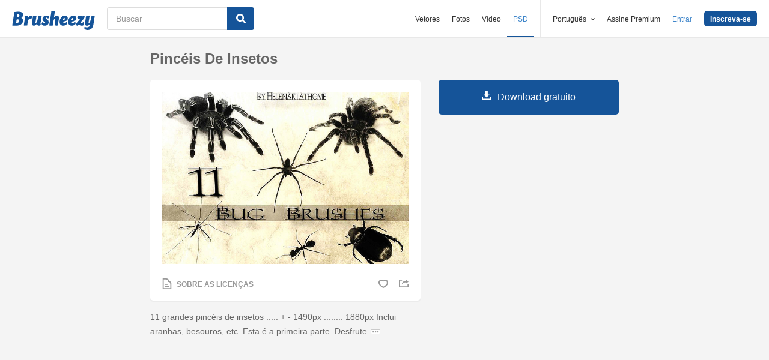

--- FILE ---
content_type: text/html; charset=utf-8
request_url: https://pt.brusheezy.com/pinceis/36210-pinceis-de-insetos
body_size: 25051
content:
<!DOCTYPE html>
<!--[if lt IE 7]>      <html lang="pt" xmlns:fb="http://developers.facebook.com/schema/" xmlns:og="http://opengraphprotocol.org/schema/" class="no-js lt-ie9 lt-ie8 lt-ie7"> <![endif]-->
<!--[if IE 7]>         <html lang="pt" xmlns:fb="http://developers.facebook.com/schema/" xmlns:og="http://opengraphprotocol.org/schema/" class="no-js lt-ie9 lt-ie8"> <![endif]-->
<!--[if IE 8]>         <html lang="pt" xmlns:fb="http://developers.facebook.com/schema/" xmlns:og="http://opengraphprotocol.org/schema/" class="no-js lt-ie9"> <![endif]-->
<!--[if IE 9]>         <html lang="pt" xmlns:fb="http://developers.facebook.com/schema/" xmlns:og="http://opengraphprotocol.org/schema/" class="no-js ie9"> <![endif]-->
<!--[if gt IE 9]><!--> <html lang="pt" xmlns:fb="http://developers.facebook.com/schema/" xmlns:og="http://opengraphprotocol.org/schema/" class="no-js"> <!--<![endif]-->
  <head>
	  <script type="text/javascript">window.country_code = "US";window.remote_ip_address = '3.137.169.101'</script>
        <link rel="alternate" href="https://www.brusheezy.com/brushes/36210-bug-brushes" hreflang="en" />
    <link rel="alternate" href="https://es.brusheezy.com/cepillos/36210-pinceles-de-bug" hreflang="es" />
    <link rel="alternate" href="https://pt.brusheezy.com/pinceis/36210-pinceis-de-insetos" hreflang="pt-BR" />
    <link rel="alternate" href="https://de.brusheezy.com/bursten/36210-bug-pinsel" hreflang="de" />
    <link rel="alternate" href="https://fr.brusheezy.com/pinceaux/36210-brosses-a-insectes" hreflang="fr" />
    <link rel="alternate" href="https://nl.brusheezy.com/borstels/36210-bug-borstels" hreflang="nl" />
    <link rel="alternate" href="https://sv.brusheezy.com/borstar/36210-bugborstar" hreflang="sv" />
    <link rel="alternate" href="https://www.brusheezy.com/brushes/36210-bug-brushes" hreflang="x-default" />

    
    <link rel="dns-prefetch" href="//static.brusheezy.com">
    <meta charset="utf-8">
    <meta http-equiv="X-UA-Compatible" content="IE=edge,chrome=1">
    <meta name="viewport" content="width=device-width, initial-scale=1.0, minimum-scale=1.0" />
    <title>Pincéis de insetos - Pincéis de Photoshop Gratuitos no Brusheezy!</title>
<meta content="Pincéis de Photoshop - o Brusheezy consiste de uma ENORME coleção de Pincéis de Photoshop, Padrões de Photoshop, Texturas, PSDs, Formatos, Estilos, e Gradientes para baixar, ou partilhar!" name="description" />
<meta content="brusheezy" name="twitter:site" />
<meta content="brusheezy" name="twitter:creator" />
<meta content="summary_large_image" name="twitter:card" />
<meta content="https://static.brusheezy.com/system/resources/previews/000/036/210/original/bug-brushes.jpg" name="twitter:image" />
<meta content="Brusheezy" property="og:site_name" />
<meta content="Pincéis de insetos" property="og:title" />
<meta content="https://pt.brusheezy.com/pinceis/36210-pinceis-de-insetos" property="og:url" />
<meta content="pt_BR" property="og:locale" />
<meta content="en_US" property="og:locale:alternate" />
<meta content="de_DE" property="og:locale:alternate" />
<meta content="es_ES" property="og:locale:alternate" />
<meta content="fr_FR" property="og:locale:alternate" />
<meta content="nl_NL" property="og:locale:alternate" />
<meta content="sv_SE" property="og:locale:alternate" />
<meta content="https://static.brusheezy.com/system/resources/previews/000/036/210/original/bug-brushes.jpg" property="og:image" />
    <link href="/favicon.ico" rel="shortcut icon"></link><link href="/favicon.png" rel="icon" sizes="48x48" type="image/png"></link><link href="/apple-touch-icon-precomposed.png" rel="apple-touch-icon-precomposed"></link>
    <link href="https://maxcdn.bootstrapcdn.com/font-awesome/4.6.3/css/font-awesome.min.css" media="screen" rel="stylesheet" type="text/css" />
    <script src="https://static.brusheezy.com/assets/modernizr.custom.83825-93372fb200ead74f1d44254d993c5440.js" type="text/javascript"></script>
    <link href="https://static.brusheezy.com/assets/application-e6fc89b3e1f8c6290743690971644994.css" media="screen" rel="stylesheet" type="text/css" />
    <link href="https://static.brusheezy.com/assets/print-ac38768f09270df2214d2c500c647adc.css" media="print" rel="stylesheet" type="text/css" />
    <link href="https://feeds.feedburner.com/eezyinc/brusheezy-images" rel="alternate" title="RSS" type="application/rss+xml" />

        <link rel="canonical" href="https://pt.brusheezy.com/pinceis/36210-pinceis-de-insetos">


    <meta content="authenticity_token" name="csrf-param" />
<meta content="gdCFD7uzqqRalTu/gcSK9zBNcbt/be8q3fnG63cRC9I=" name="csrf-token" />
    <!-- Begin TextBlock "HTML - Head" -->
<meta name="google-site-verification" content="pfGHD8M12iD8MZoiUsSycicUuSitnj2scI2cB_MvoYw" />
<meta name="google-site-verification" content="b4_frnI9j9l6Hs7d1QntimjvrZOtJ8x8ykl7RfeJS2Y" />
<meta name="tinfoil-site-verification" content="6d4a376b35cc11699dd86a787c7b5ae10b5c70f0" />
<meta name="msvalidate.01" content="9E7A3F56C01FB9B69FCDD1FBD287CAE4" />
<meta name="p:domain_verify" content="e95f03b955f8191de30e476f8527821e"/>
<meta property="fb:page_id" content="111431139680" />
<meta name="google" content="nositelinkssearchbox" />
<meta name="referrer" content="unsafe-url" />
<!--<script type="text/javascript" src="http://api.xeezy.com/api.min.js"></script>-->
<!--<script async src="//cdn-s2s.buysellads.net/pub/brusheezy.js" data-cfasync="false"></script>-->
<link href="https://plus.google.com/116840303500574370724" rel="publisher" />

<script>
  var iStockCoupon = { 
    // --- ADMIN CONIG----
    Code: 'EEZYOFF14', 
    Message: 'Hurry! Offer Expires 10/31/2013',
    // -------------------

    showPopup: function() {
      var win = window.open("", "istock-sale", "width=520,height=320");
      var wrap = win.document.createElement('div'); 
      wrap.setAttribute('class', 'sale-wrapper');
      
      var logo = win.document.createElement('img');
      logo.setAttribute('src', '//static.vecteezy.com/system/assets/asset_files/000/000/171/original/new-istock-logo.jpg');
      wrap.appendChild(logo);
      
      var code = win.document.createElement('div');
      code.setAttribute('class','code');
      code.appendChild(win.document.createTextNode(iStockCoupon.Code));
      wrap.appendChild(code);
      
      var expires = win.document.createElement('div');
      expires.setAttribute('class','expire');
      expires.appendChild(win.document.createTextNode(iStockCoupon.Message));
      wrap.appendChild(expires);
      
      var close = win.document.createElement('a');
      close.setAttribute('href', '#');
      close.appendChild(win.document.createTextNode('Close Window'));
      wrap.appendChild(close);
      
      var style = win.document.createElement('style');
      close.setAttribute('onclick', 'window.close()');
  
      style.appendChild(win.document.createTextNode("a{margin-top: 40px;display:block;font-size:12px;color:rgb(73,149,203);text-decoration:none;} .expire{margin-top:16px;color: rgb(81,81,81);font-size:24px;} .code{margin-top:20px;font-size:50px;font-weight:700;text-transform:uppercase;} img{margin-top:44px;} body{padding:0;margin:0;text-align:center;font-family:sans-serif;} .sale-wrapper{height:288px;border:16px solid #a1a1a1;}"));
      win.document.body.appendChild(style);
      win.document.body.appendChild(wrap);        
    },
  };

</script>
<script src="https://cdn.optimizely.com/js/168948327.js"></script>

<script>var AdminHideEezyPremiumPopup = false</script>
<!-- TradeDoubler site verification 2802548 -->



<!-- End TextBlock "HTML - Head" -->
      <link href="https://static.brusheezy.com/assets/resource-show-090e629f8c47746d2d8ac3af6444ea40.css" media="screen" rel="stylesheet" type="text/css" />
  <script type="text/javascript">
    var is_show_page = true;
  </script>

  <script type="text/javascript">
      var resource_id = 36210;
      var custom_vert_text = "besouros";
  </script>

      <div hidden itemprop="image" itemscope itemtype="http://schema.org/ImageObject">

        <meta itemprop="author" content="Helenartathome">


        <meta itemprop="datePublished" content="2012-06-19">

      <meta itemprop="thumbnailUrl" content="https://static.brusheezy.com/system/resources/thumbnails/000/036/210/original/bug-brushes.jpg">
      <meta itemprop="name" content="Pincéis de insetos" />
      <meta itemprop="description" content="11 grandes pincéis de insetos ..... + - 1490px ........ 1880px Inclui aranhas, besouros, etc. Esta é a primeira parte. Desfrute, HelenXxx">
        <meta itemprop="contentUrl" content="https://static.brusheezy.com/system/resources/previews/000/036/210/original/bug-brushes.jpg">
    </div>
  <link href="https://static.brusheezy.com/assets/resources/download_ad/download_ad_modal-1321ec8bcc15ba850988879cb0d3a09e.css" media="screen" rel="stylesheet" type="text/css" />


    <script type="application/ld+json">
      {
        "@context": "http://schema.org",
        "@type": "WebSite",
        "name": "brusheezy",
        "url": "https://www.brusheezy.com"
      }
   </script>

    <script type="application/ld+json">
      {
      "@context": "http://schema.org",
      "@type": "Organization",
      "url": "https://www.brusheezy.com",
      "logo": "https://static.brusheezy.com/assets/structured_data/brusheezy-logo-63a0370ba72197d03d41c8ee2a3fe30d.svg",
      "sameAs": [
        "https://www.facebook.com/brusheezy",
        "https://twitter.com/brusheezy",
        "https://pinterest.com/brusheezy/",
        "https://www.youtube.com/EezyInc",
        "https://instagram.com/eezy/",
        "https://www.snapchat.com/add/eezy",
        "https://google.com/+brusheezy"
      ]
     }
    </script>

    <script src="https://static.brusheezy.com/assets/sp-32e34cb9c56d3cd62718aba7a1338855.js" type="text/javascript"></script>
<script type="text/javascript">
  document.addEventListener('DOMContentLoaded', function() {
    snowplow('newTracker', 'sp', 'a.vecteezy.com', {
      appId: 'brusheezy_production',
      discoverRootDomain: true,
      eventMethod: 'beacon',
      cookieSameSite: 'Lax',
      context: {
        webPage: true,
        performanceTiming: true,
        gaCookies: true,
        geolocation: false
      }
    });
    snowplow('setUserIdFromCookie', 'rollout');
    snowplow('enableActivityTracking', {minimumVisitLength: 10, heartbeatDelay: 10});
    snowplow('enableLinkClickTracking');
    snowplow('trackPageView');
  });
</script>

  </head>

  <body class="proper-sticky-ads   fullwidth flex  redesign-layout resources-show"
        data-site="brusheezy">
    
<link rel="preconnect" href="https://a.pub.network/" crossorigin />
<link rel="preconnect" href="https://b.pub.network/" crossorigin />
<link rel="preconnect" href="https://c.pub.network/" crossorigin />
<link rel="preconnect" href="https://d.pub.network/" crossorigin />
<link rel="preconnect" href="https://c.amazon-adsystem.com" crossorigin />
<link rel="preconnect" href="https://s.amazon-adsystem.com" crossorigin />
<link rel="preconnect" href="https://secure.quantserve.com/" crossorigin />
<link rel="preconnect" href="https://rules.quantcount.com/" crossorigin />
<link rel="preconnect" href="https://pixel.quantserve.com/" crossorigin />
<link rel="preconnect" href="https://btloader.com/" crossorigin />
<link rel="preconnect" href="https://api.btloader.com/" crossorigin />
<link rel="preconnect" href="https://confiant-integrations.global.ssl.fastly.net" crossorigin />
<link rel="stylesheet" href="https://a.pub.network/brusheezy-com/cls.css">
<script data-cfasync="false" type="text/javascript">
  var freestar = freestar || {};
  freestar.queue = freestar.queue || [];
  freestar.config = freestar.config || {};
  freestar.config.enabled_slots = [];
  freestar.initCallback = function () { (freestar.config.enabled_slots.length === 0) ? freestar.initCallbackCalled = false : freestar.newAdSlots(freestar.config.enabled_slots) }
</script>
<script src="https://a.pub.network/brusheezy-com/pubfig.min.js" data-cfasync="false" async></script>
<style>
.fs-sticky-footer {
  background: rgba(247, 247, 247, 0.9) !important;
}
</style>
<!-- Tag ID: brusheezy_1x1_bouncex -->
<div align="center" id="brusheezy_1x1_bouncex">
 <script data-cfasync="false" type="text/javascript">
  freestar.config.enabled_slots.push({ placementName: "brusheezy_1x1_bouncex", slotId: "brusheezy_1x1_bouncex" });
 </script>
</div>


      <script src="https://static.brusheezy.com/assets/partner-service-v3-b8d5668d95732f2d5a895618bbc192d0.js" type="text/javascript"></script>

<script type="text/javascript">
  window.partnerService = new window.PartnerService({
    baseUrl: 'https://p.sa7eer.com',
    site: 'brusheezy',
    contentType: "vector",
    locale: 'pt',
    controllerName: 'resources',
    pageviewGuid: 'e735f4d8-705c-4ccb-ac2d-3763814ee61a',
    sessionGuid: '01b28416-9875-4c57-b4c9-fd195ef9b51d',
  });
</script>


    
      

    <div id="fb-root"></div>



      
<header class="ez-site-header ">
  <div class="max-inner is-logged-out">
    <div class='ez-site-header__logo'>
  <a href="https://pt.brusheezy.com/" title="Brusheezy"><svg xmlns="http://www.w3.org/2000/svg" id="Layer_1" data-name="Layer 1" viewBox="0 0 248 57.8"><title>brusheezy-logo-color</title><path class="cls-1" d="M32.4,29.6c0,9.9-9.2,15.3-21.1,15.3-3.9,0-11-.6-11.3-.6L6.3,3.9A61.78,61.78,0,0,1,18,2.7c9.6,0,14.5,3,14.5,8.8a12.42,12.42,0,0,1-5.3,10.2A7.9,7.9,0,0,1,32.4,29.6Zm-11.3.1c0-2.8-1.7-3.9-4.6-3.9-1,0-2.1.1-3.2.2L11.7,36.6c.5,0,1,.1,1.5.1C18.4,36.7,21.1,34,21.1,29.7ZM15.6,10.9l-1.4,9h2.2c3.1,0,5.1-2.9,5.1-6,0-2.1-1.1-3.1-3.4-3.1A10.87,10.87,0,0,0,15.6,10.9Z" transform="translate(0 0)"></path><path class="cls-1" d="M55.3,14.4c2.6,0,4,1.6,4,4.4a8.49,8.49,0,0,1-3.6,6.8,3,3,0,0,0-2.7-2c-4.5,0-6.3,10.6-6.4,11.2L46,38.4l-.9,5.9c-3.1,0-6.9.3-8.1.3a4,4,0,0,1-2.2-1l.8-5.2,2-13,.1-.8c.8-5.4-.7-7.7-.7-7.7a9.11,9.11,0,0,1,6.1-2.5c3.4,0,5.2,2,5.3,6.3,1.2-3.1,3.2-6.3,6.9-6.3Z" transform="translate(0 0)"></path><path class="cls-1" d="M85.4,34.7c-.8,5.4.7,7.7.7,7.7A9.11,9.11,0,0,1,80,44.9c-3.5,0-5.3-2.2-5.3-6.7-2.4,3.7-5.6,6.7-9.7,6.7-4.4,0-6.4-3.7-5.3-11.2L61,25.6c.8-5,1-9,1-9,3.2-.6,7.3-2.1,8.8-2.1a4,4,0,0,1,2.2,1L71.4,25.7l-1.5,9.4c-.1.9,0,1.3.8,1.3,3.7,0,5.8-10.7,5.8-10.7.8-5,1-9,1-9,3.2-.6,7.3-2.1,8.8-2.1a4,4,0,0,1,2.2,1L86.9,25.8l-1.3,8.3Z" transform="translate(0 0)"></path><path class="cls-1" d="M103.3,14.4c4.5,0,7.8,1.6,7.8,4.5,0,3.2-3.9,4.5-3.9,4.5s-1.2-2.9-3.7-2.9a2,2,0,0,0-2.2,2,2.41,2.41,0,0,0,1.3,2.2l3.2,2a8.39,8.39,0,0,1,3.9,7.5c0,6.1-4.9,10.7-12.5,10.7-4.6,0-8.8-2-8.8-5.8,0-3.5,3.5-5.4,3.5-5.4S93.8,38,96.8,38A2,2,0,0,0,99,35.8a2.42,2.42,0,0,0-1.3-2.2l-3-1.9a7.74,7.74,0,0,1-3.8-7c.3-5.9,4.8-10.3,12.4-10.3Z" transform="translate(0 0)"></path><path class="cls-1" d="M138.1,34.8c-1.1,5.4.9,7.7.9,7.7a9.28,9.28,0,0,1-6.1,2.4c-4.3,0-6.3-3.2-5-10l.2-.9,1.8-9.6a.94.94,0,0,0-1-1.3c-3.6,0-5.7,10.9-5.7,11l-.7,4.5-.9,5.9c-3.1,0-6.9.3-8.1.3a4,4,0,0,1-2.2-1l.8-5.2,4.3-27.5c.8-5,1-9,1-9,3.2-.6,7.3-2.1,8.8-2.1a4,4,0,0,1,2.2,1l-3.1,19.9c2.4-3.5,5.5-6.3,9.5-6.3,4.4,0,6.8,3.8,5.3,11.2l-1.8,8.4Z" transform="translate(0 0)"></path><path class="cls-1" d="M167.1,22.9c0,4.4-2.4,7.3-8.4,8.5l-6.3,1.3c.5,2.8,2.2,4.1,5,4.1a8.32,8.32,0,0,0,5.8-2.7,3.74,3.74,0,0,1,1.8,3.1c0,3.7-5.5,7.6-11.9,7.6s-10.8-4.2-10.8-11.2c0-8.2,5.7-19.2,15.8-19.2,5.6,0,9,3.3,9,8.5Zm-10.6,4.2a2.63,2.63,0,0,0,1.7-2.8c0-1.2-.4-3-1.8-3-2.5,0-3.6,4.1-4,7.2Z" transform="translate(0 0)"></path><path class="cls-1" d="M192.9,22.9c0,4.4-2.4,7.3-8.4,8.5l-6.3,1.3c.5,2.8,2.2,4.1,5,4.1a8.32,8.32,0,0,0,5.8-2.7,3.74,3.74,0,0,1,1.8,3.1c0,3.7-5.5,7.6-11.9,7.6s-10.8-4.2-10.8-11.2c0-8.2,5.7-19.2,15.8-19.2,5.5,0,9,3.3,9,8.5Zm-10.7,4.2a2.63,2.63,0,0,0,1.7-2.8c0-1.2-.4-3-1.8-3-2.5,0-3.6,4.1-4,7.2Z" transform="translate(0 0)"></path><path class="cls-1" d="M213.9,33.8a7.72,7.72,0,0,1,2.2,5.4c0,4.5-3.7,5.7-6.9,5.7-4.1,0-7.1-2-10.2-3-.9,1-1.7,2-2.5,3,0,0-4.6-.1-4.6-3.3,0-3.9,6.4-10.5,13.3-18.1a19.88,19.88,0,0,0-2.2-.2c-3.9,0-5.4,2-5.4,2a8.19,8.19,0,0,1-1.8-5.4c.2-4.2,4.2-5.4,7.3-5.4,3.3,0,5.7,1.3,8.1,2.4l1.9-2.4s4.7.1,4.7,3.3c0,3.7-6.2,10.3-12.9,17.6a14.65,14.65,0,0,0,4,.7,6.22,6.22,0,0,0,5-2.3Z" transform="translate(0 0)"></path><path class="cls-1" d="M243.8,42.3c-1.7,10.3-8.6,15.5-17.4,15.5-5.6,0-9.8-3-9.8-6.4a3.85,3.85,0,0,1,1.9-3.3,8.58,8.58,0,0,0,5.7,1.8c3.5,0,8.3-1.5,9.1-6.9l.7-4.2c-2.4,3.5-5.5,6.3-9.5,6.3-4.4,0-6.4-3.7-5.3-11.2l1.3-8.1c.8-5,1-9,1-9,3.2-.6,7.3-2.1,8.8-2.1a4,4,0,0,1,2.2,1l-1.6,10.2-1.5,9.4c-.1.9,0,1.3.8,1.3,3.7,0,5.8-10.7,5.8-10.7.8-5,1-9,1-9,3.2-.6,7.3-2.1,8.8-2.1a4,4,0,0,1,2.2,1L246.4,26Z" transform="translate(0 0)"></path></svg>
</a>
</div>


      <nav class="ez-site-header__main-nav logged-out-nav">
    <ul class="ez-site-header__header-menu">
        <div class="ez-site-header__app-links-wrapper" data-target="ez-mobile-menu.appLinksWrapper">
          <li class="ez-site-header__menu-item ez-site-header__menu-item--app-link "
              data-target="ez-mobile-menu.appLink" >
            <a href="https://pt.vecteezy.com" target="_blank">Vetores</a>
          </li>

          <li class="ez-site-header__menu-item ez-site-header__menu-item--app-link "
              data-target="ez-mobile-menu.appLink" >
            <a href="https://pt.vecteezy.com/fotos-gratis" target="_blank">Fotos</a>
          </li>

          <li class="ez-site-header__menu-item ez-site-header__menu-item--app-link"
              data-target="ez-mobile-menu.appLink" >
            <a href="https://pt.videezy.com" target="_blank">Vídeo</a>
          </li>

          <li class="ez-site-header__menu-item ez-site-header__menu-item--app-link active-menu-item"
              data-target="ez-mobile-menu.appLink" >
            <a href="https://pt.brusheezy.com" target="_blank">PSD</a>
          </li>
        </div>

        <div class="ez-site-header__separator"></div>

        <li class="ez-site-header__locale_prompt ez-site-header__menu-item"
            data-action="toggle-language-switcher"
            data-switcher-target="ez-site-header__lang_selector">
          <span>
            Português
            <!-- Generator: Adobe Illustrator 21.0.2, SVG Export Plug-In . SVG Version: 6.00 Build 0)  --><svg xmlns="http://www.w3.org/2000/svg" xmlns:xlink="http://www.w3.org/1999/xlink" version="1.1" id="Layer_1" x="0px" y="0px" viewBox="0 0 11.9 7.1" style="enable-background:new 0 0 11.9 7.1;" xml:space="preserve" class="ez-site-header__menu-arrow">
<polygon points="11.9,1.5 10.6,0 6,4.3 1.4,0 0,1.5 6,7.1 "></polygon>
</svg>

          </span>

          
<div id="ez-site-header__lang_selector" class="ez-language-switcher ez-tooltip ez-tooltip--arrow-top">
  <div class="ez-tooltip__arrow ez-tooltip__arrow--middle"></div>
  <div class="ez-tooltip__content">
    <ul>
        <li>
          <a href="https://www.brusheezy.com/brushes/36210-bug-brushes" class="nested-locale-switcher-link en" data-locale="en">English</a>        </li>
        <li>
          <a href="https://es.brusheezy.com/cepillos/36210-pinceles-de-bug" class="nested-locale-switcher-link es" data-locale="es">Español</a>        </li>
        <li>
          
            <span class="nested-locale-switcher-link pt current">
              Português
              <svg xmlns="http://www.w3.org/2000/svg" id="Layer_1" data-name="Layer 1" viewBox="0 0 11.93 9.39"><polygon points="11.93 1.76 10.17 0 4.3 5.87 1.76 3.32 0 5.09 4.3 9.39 11.93 1.76"></polygon></svg>

            </span>
        </li>
        <li>
          <a href="https://de.brusheezy.com/bursten/36210-bug-pinsel" class="nested-locale-switcher-link de" data-locale="de">Deutsch</a>        </li>
        <li>
          <a href="https://fr.brusheezy.com/pinceaux/36210-brosses-a-insectes" class="nested-locale-switcher-link fr" data-locale="fr">Français</a>        </li>
        <li>
          <a href="https://nl.brusheezy.com/borstels/36210-bug-borstels" class="nested-locale-switcher-link nl" data-locale="nl">Nederlands</a>        </li>
        <li>
          <a href="https://sv.brusheezy.com/borstar/36210-bugborstar" class="nested-locale-switcher-link sv" data-locale="sv">Svenska</a>        </li>
    </ul>
  </div>
</div>


        </li>

          <li class="ez-site-header__menu-item ez-site-header__menu-item--join-pro-link"
              data-target="ez-mobile-menu.joinProLink">
            <a href="/signups/join_premium">Assine Premium</a>
          </li>

          <li class="ez-site-header__menu-item"
              data-target="ez-mobile-menu.logInBtn">
            <a href="/iniciar-sessao" class="login-link" data-remote="true" onclick="track_header_login_click();">Entrar</a>
          </li>

          <li class="ez-site-header__menu-item ez-site-header__menu-item--btn ez-site-header__menu-item--sign-up-btn"
              data-target="ez-mobile-menu.signUpBtn">
            <a href="/inscrever-se" class="ez-btn ez-btn--primary ez-btn--tiny ez-btn--sign-up" data-remote="true" onclick="track_header_join_eezy_click();">Inscreva-se</a>
          </li>


      

        <li class="ez-site-header__menu-item ez-site-header__mobile-menu">
          <button class="ez-site-header__mobile-menu-btn"
                  data-controller="ez-mobile-menu">
            <svg xmlns="http://www.w3.org/2000/svg" viewBox="0 0 20 14"><g id="Layer_2" data-name="Layer 2"><g id="Account_Pages_Mobile_Menu_Open" data-name="Account Pages Mobile Menu Open"><g id="Account_Pages_Mobile_Menu_Open-2" data-name="Account Pages Mobile Menu Open"><path class="cls-1" d="M0,0V2H20V0ZM0,8H20V6H0Zm0,6H20V12H0Z"></path></g></g></g></svg>

          </button>
        </li>
    </ul>

  </nav>

  <script src="https://static.brusheezy.com/assets/header_mobile_menu-bbe8319134d6d4bb7793c9fdffca257c.js" type="text/javascript"></script>


      <p% search_path = nil %>

<form accept-charset="UTF-8" action="/livre" class="ez-search-form" data-action="new-search" data-adid="1636631" data-behavior="" data-trafcat="T1" method="post"><div style="margin:0;padding:0;display:inline"><input name="utf8" type="hidden" value="&#x2713;" /><input name="authenticity_token" type="hidden" value="gdCFD7uzqqRalTu/gcSK9zBNcbt/be8q3fnG63cRC9I=" /></div>
  <input id="from" name="from" type="hidden" value="mainsite" />
  <input id="in_se" name="in_se" type="hidden" value="true" />

  <div class="ez-input">
      <input class="ez-input__field ez-input__field--basic ez-input__field--text ez-search-form__input" id="search" name="search" placeholder="Buscar" type="text" value="" />

    <button class="ez-search-form__submit" title="Buscar" type="submit">
      <svg xmlns="http://www.w3.org/2000/svg" id="Layer_1" data-name="Layer 1" viewBox="0 0 14.39 14.39"><title>search</title><path d="M14,12.32,10.81,9.09a5.87,5.87,0,1,0-1.72,1.72L12.32,14A1.23,1.23,0,0,0,14,14,1.23,1.23,0,0,0,14,12.32ZM2.43,5.88A3.45,3.45,0,1,1,5.88,9.33,3.46,3.46,0,0,1,2.43,5.88Z"></path></svg>

</button>  </div>
</form>

  </div><!-- .max-inner -->

</header>


    <div id="body">
      <div class="content">

        

          



  <div id="remote-ip" style="display: none;">3.137.169.101</div>



<section id="resource-main"
         class="info-section resource-main-info"
         data-resource-id="36210"
         data-license-type="cc">

  <!-- start: resource-card -->
  <div class="resource-card">
      <center>
</center>


    <h1 class="resource-name">Pincéis de insetos</h1>

    <div class="resource-media">
      <div class="resource-preview item ">

    <img alt="Pincéis de insetos" src="https://static.brusheezy.com/system/resources/previews/000/036/210/non_2x/bug-brushes.jpg" srcset="https://static.brusheezy.com/system/resources/previews/000/036/210/original/bug-brushes.jpg 2x,
                  https://static.brusheezy.com/system/resources/previews/000/036/210/non_2x/bug-brushes.jpg 1x" title="Pincéis de insetos" />

  <div class="resource-actions">
      <div class="resource-license-show">
  <a href="/resources/36210/license_info_modal" data-remote="true" rel="nofollow">
    <!-- Generator: Adobe Illustrator 21.0.2, SVG Export Plug-In . SVG Version: 6.00 Build 0)  --><svg xmlns="http://www.w3.org/2000/svg" xmlns:xlink="http://www.w3.org/1999/xlink" version="1.1" id="Layer_1" x="0px" y="0px" viewBox="0 0 16 20" style="enable-background:new 0 0 16 20;" xml:space="preserve">
<title>license</title>
<g>
	<path d="M11.5,4.7C11.5,3.8,11.6,0,6.3,0C1.2,0,0,0,0,0v20h16c0,0,0-8.3,0-10.5C16,5.7,12.6,4.6,11.5,4.7z M14,18H2V2   c0,0,2.2,0,4.1,0c4.1,0,3.5,2.9,3.2,4.6C12,6.3,14,7,14,10.2C14,12.6,14,18,14,18z"></path>
	<rect x="4" y="14" width="8" height="2"></rect>
	<rect x="4" y="10" width="5" height="2"></rect>
</g>
</svg>

    <span>Sobre as Licenças</span>
</a></div>



    <div class="user-actions">
      
  <a href="/iniciar-sessao" class="resource-likes-count fave unauthorized" data-remote="true">
    <!-- Generator: Adobe Illustrator 21.0.2, SVG Export Plug-In . SVG Version: 6.00 Build 0)  --><svg xmlns="http://www.w3.org/2000/svg" xmlns:xlink="http://www.w3.org/1999/xlink" version="1.1" id="Layer_1" x="0px" y="0px" viewBox="0 0 115.4 100" style="enable-background:new 0 0 115.4 100;" xml:space="preserve">
<g>
	<path d="M81.5,0c-9.3,0-17.7,3.7-23.8,9.8c-6.1-6-14.5-9.7-23.8-9.7C15.1,0.1,0,15.3,0,34c0.1,43,57.8,66,57.8,66   s57.7-23.1,57.6-66.1C115.4,15.1,100.2,0,81.5,0z M57.7,84.2c0,0-42.8-19.8-42.8-46.2c0-12.8,7.5-23.3,21.4-23.3   c10,0,16.9,5.5,21.4,10c4.5-4.5,11.4-10,21.4-10c13.9,0,21.4,10.5,21.4,23.3C100.5,64.4,57.7,84.2,57.7,84.2z"></path>
</g>
</svg>

</a>

      <div class="shareblock-horiz">
  <ul>
    <li>
      <a href="https://www.facebook.com/sharer.php?u=https://pt.brusheezy.com/pinceis/36210-pinceis-de-insetos&amp;t=Pincéis de insetos" class="shr-btn facebook-like" data-social-network="facebook" data-href="https://pt.brusheezy.com/pinceis/36210-pinceis-de-insetos" data-send="false" data-layout="button" data-width="60" data-show-faces="false" rel="nofollow" target="_blank" rel="nofollow">
        <span class="vhidden"><!-- Generator: Adobe Illustrator 21.0.2, SVG Export Plug-In . SVG Version: 6.00 Build 0)  --><svg xmlns="http://www.w3.org/2000/svg" xmlns:xlink="http://www.w3.org/1999/xlink" version="1.1" id="Layer_1" x="0px" y="0px" viewBox="0 0 14.9 15" style="enable-background:new 0 0 14.9 15;" xml:space="preserve">
<path d="M14.1,0H0.8C0.4,0,0,0.4,0,0.8c0,0,0,0,0,0v13.3C0,14.6,0.4,15,0.8,15h7.1V9.2H6V6.9h1.9V5.3c-0.2-1.5,0.9-2.8,2.4-3  c0.2,0,0.3,0,0.5,0c0.6,0,1.2,0,1.7,0.1v2h-1.2c-0.9,0-1.1,0.4-1.1,1.1v1.5h2.2l-0.3,2.3h-1.9V15h3.8c0.5,0,0.8-0.4,0.8-0.8V0.8  C14.9,0.4,14.5,0,14.1,0C14.1,0,14.1,0,14.1,0z"></path>
</svg>
</span>
      </a>
    </li>
    <li>
      <a href="https://twitter.com/intent/tweet?text=Pincéis de insetos on @brusheezy&url=https://pt.brusheezy.com/pinceis/36210-pinceis-de-insetos" class="shr-btn twitter-share" data-social-network="twitter"   data-count="none" rel="nofollow" target="_blank" rel="nofollow">
        <span class="vhidden"><!-- Generator: Adobe Illustrator 21.0.2, SVG Export Plug-In . SVG Version: 6.00 Build 0)  --><svg xmlns="http://www.w3.org/2000/svg" xmlns:xlink="http://www.w3.org/1999/xlink" version="1.1" id="Layer_1" x="0px" y="0px" viewBox="0 0 14.8 12.5" style="enable-background:new 0 0 14.8 12.5;" xml:space="preserve">
<path d="M14.8,1.5C14.2,1.7,13.6,1.9,13,2c0.7-0.4,1.2-1,1.4-1.8c-0.6,0.4-1.2,0.6-1.9,0.8c-0.6-0.6-1.4-1-2.2-1  c-1.7,0.1-3,1.5-3,3.2c0,0.2,0,0.5,0.1,0.7C4.8,3.8,2.5,2.6,1,0.6c-0.3,0.5-0.4,1-0.4,1.6c0,1.1,0.5,2,1.4,2.6c-0.5,0-1-0.1-1.4-0.4  l0,0c0,1.5,1,2.8,2.4,3.1C2.6,7.7,2.1,7.7,1.6,7.6C2,8.9,3.2,9.7,4.5,9.8c-1.3,1-2.9,1.5-4.5,1.3c1.4,0.9,3,1.4,4.7,1.4  c5.6,0,8.6-4.8,8.6-9c0-0.1,0-0.3,0-0.4C13.9,2.6,14.4,2.1,14.8,1.5z"></path>
</svg>
</span>
      </a>
    </li>
    <li>
      <a href="//www.pinterest.com/pin/create/button/?url=https://pt.brusheezy.com/pinceis/36210-pinceis-de-insetos&media=https://static.brusheezy.com/system/resources/previews/000/036/210/original/bug-brushes.jpg&description=Pincéis de insetos" data-social-network="pinterest" class="shr-btn pinterest-pinit" data-pin-do="buttonPin" data-pin-color="red" data-pin-height="20" target="_blank" rel="nofollow">
        <span class="vhidden"><!-- Generator: Adobe Illustrator 21.0.2, SVG Export Plug-In . SVG Version: 6.00 Build 0)  --><svg xmlns="http://www.w3.org/2000/svg" xmlns:xlink="http://www.w3.org/1999/xlink" version="1.1" id="Layer_1" x="0px" y="0px" viewBox="0 0 14.9 15" style="enable-background:new 0 0 14.9 15;" xml:space="preserve">
<path d="M7.4,0C3.3,0,0,3.4,0,7.6c0,2.9,1.8,5.6,4.5,6.8c0-0.6,0-1.2,0.1-1.7l1-4.1C5.4,8.2,5.3,7.8,5.3,7.4c0-1.1,0.6-1.9,1.4-1.9  c0.6,0,1,0.4,1,1c0,0,0,0.1,0,0.1C7.6,7.5,7.4,8.4,7.1,9.2c-0.2,0.6,0.2,1.3,0.8,1.4c0.1,0,0.2,0,0.3,0c1.4,0,2.4-1.8,2.4-4  c0.1-1.5-1.2-2.8-2.7-2.9c-0.1,0-0.3,0-0.4,0c-2-0.1-3.6,1.5-3.7,3.4c0,0.1,0,0.1,0,0.2c0,0.5,0.2,1.1,0.5,1.5  C4.5,9,4.5,9.1,4.5,9.3L4.3,9.9c0,0.1-0.2,0.2-0.3,0.2c0,0,0,0-0.1,0c-1-0.6-1.7-1.7-1.5-2.9c0-2.1,1.8-4.7,5.3-4.7  c2.5-0.1,4.6,1.7,4.7,4.2c0,0,0,0.1,0,0.1c0,2.9-1.6,5.1-4,5.1c-0.7,0-1.4-0.3-1.8-1c0,0-0.4,1.7-0.5,2.1c-0.2,0.6-0.4,1.1-0.8,1.6  C6,14.9,6.7,15,7.4,15c4.1,0,7.5-3.4,7.5-7.5S11.6,0,7.4,0z"></path>
</svg>
</span>
      </a>
    </li>
  </ul>
</div>


<a href="#" class="resource-share" title="Compartilhar este Recurso">
  <!-- Generator: Adobe Illustrator 21.0.2, SVG Export Plug-In . SVG Version: 6.00 Build 0)  --><svg xmlns="http://www.w3.org/2000/svg" xmlns:xlink="http://www.w3.org/1999/xlink" version="1.1" id="Layer_1" x="0px" y="0px" viewBox="0 0 20 16.7" style="enable-background:new 0 0 20 16.7;" xml:space="preserve">
<g>
	<polygon points="17.8,14.4 2.2,14.4 2.2,2.2 6.7,2.2 6.7,0 0,0 0,16.7 20,16.7 20,10 17.8,10  "></polygon>
	<path d="M13.8,6.1v3L20,4.5L13.8,0v2.8c-7.5,0-8,7.9-8,7.9C9.1,5.5,13.8,6.1,13.8,6.1z"></path>
</g>
</svg>

</a>
    </div>
  </div>
</div>


      <div class="resource-info-scrollable">


        

        <div class="resource-desc ellipsis">
          11 grandes pincéis de insetos ..... + - 1490px ........ 1880px Inclui aranhas, besouros, etc. Esta é a primeira parte. Desfrute, HelenXxx
          <span class="custom-ellipsis"><img alt="Ellipsis" src="https://static.brusheezy.com/assets/ellipsis-029e440c5b8317319d2fded31d2aee37.png" /></span>
        </div>
      </div>
    </div>

    <!-- start: resource-info -->
    <div class="resource-info ">

        <!-- start: resource cta -->
        <div class="resource-cta">
                <div class="btn-wrapper">
                  <a href="/download/36210?download_auth_hash=dc0c98e3&amp;pro=false" class="download-resource-link download-btn btn flat ez-icon-download" data-dl-ad-tag-id="brusheezy_download_popup" id="download-button" onclick="fire_download_click_tracking();" rel="nofollow">Download gratuito</a>
                </div>
        </div>
        <!-- end: resource cta -->


            <!-- Not in the carbon test group -->
              <div class="secondary-section-info legacy-block-ad">
      <div align="center" data-freestar-ad="__300x250 __300x250" id="brusheezy_downloads_right_siderail_1">
        <script data-cfasync="false" type="text/javascript">
          freestar.config.enabled_slots.push({ placementName: "brusheezy_downloads_right_siderail_1", slotId: "brusheezy_downloads_right_siderail_1" });
        </script>
      </div>
  </div>

              <div class="tertiary-section-info legacy-block-ad">
    <div align="center" data-freestar-ad="__300x250 __300x250" id="brusheezy_downloads_right_siderail_2">
      <script data-cfasync="false" type="text/javascript">
        freestar.config.enabled_slots.push({ placementName: "brusheezy_downloads_right_siderail_2", slotId: "brusheezy_downloads_right_siderail_2" });
      </script>
    </div>
  </div>


    </div>
    <!-- end: resource-info -->

  </div>
  <!-- end: resource-card -->
</section>


  <script>
    var resourceType = 'free';
  </script>

<section id="related-resources" class="info-section resource-related">
  <h2>Esta imagem também aparece em buscas de</h2>
    <link href="https://static.brusheezy.com/assets/tags_carousel-e3b70e45043c44ed04a5d925fa3e3ba6.css" media="screen" rel="stylesheet" type="text/css" />

  <div class="outer-tags-wrap" >
    <div class="rs-carousel">
      <ul class="tags-wrap">
            <li class="tag">
              <a href="/livre/besouros" class="tag-link" title="besouros">
              <span>
                besouros
              </span>
</a>            </li>
            <li class="tag">
              <a href="/livre/escovas" class="tag-link" title="escovas">
              <span>
                escovas
              </span>
</a>            </li>
            <li class="tag">
              <a href="/livre/insetos" class="tag-link" title="insetos">
              <span>
                insetos
              </span>
</a>            </li>
            <li class="tag">
              <a href="/livre/livre" class="tag-link" title="livre">
              <span>
                livre
              </span>
</a>            </li>
            <li class="tag">
              <a href="/livre/ampla" class="tag-link" title="ampla">
              <span>
                ampla
              </span>
</a>            </li>
            <li class="tag">
              <a href="/livre/aranha" class="tag-link" title="aranha">
              <span>
                aranha
              </span>
</a>            </li>
            <li class="tag">
              <a href="/livre/helenartathome" class="tag-link" title="helenartathome">
              <span>
                helenartathome
              </span>
</a>            </li>
            <li class="tag">
              <a href="/livre/alta-resolu%C3%A7%C3%A3o" class="tag-link" title="alta resolução">
              <span>
                alta resolução
              </span>
</a>            </li>
            <li class="tag">
              <a href="/livre/laranja" class="tag-link" title="laranja">
              <span>
                laranja
              </span>
</a>            </li>
            <li class="tag">
              <a href="/livre/dia-das-bruxas" class="tag-link" title="dia das bruxas">
              <span>
                dia das bruxas
              </span>
</a>            </li>
            <li class="tag">
              <a href="/livre/ilustra%C3%A7%C3%A3o" class="tag-link" title="ilustração">
              <span>
                ilustração
              </span>
</a>            </li>
            <li class="tag">
              <a href="/livre/vetor" class="tag-link" title="vetor">
              <span>
                vetor
              </span>
</a>            </li>
            <li class="tag">
              <a href="/livre/natureza" class="tag-link" title="natureza">
              <span>
                natureza
              </span>
</a>            </li>
            <li class="tag">
              <a href="/livre/fantasma" class="tag-link" title="fantasma">
              <span>
                fantasma
              </span>
</a>            </li>
            <li class="tag">
              <a href="/livre/l%C3%A1pide" class="tag-link" title="lápide">
              <span>
                lápide
              </span>
</a>            </li>
            <li class="tag">
              <a href="/livre/assustador" class="tag-link" title="assustador">
              <span>
                assustador
              </span>
</a>            </li>
            <li class="tag">
              <a href="/livre/grave" class="tag-link" title="grave">
              <span>
                grave
              </span>
</a>            </li>
            <li class="tag">
              <a href="/livre/horror" class="tag-link" title="horror">
              <span>
                horror
              </span>
</a>            </li>
            <li class="tag">
              <a href="/livre/erro" class="tag-link" title="erro">
              <span>
                erro
              </span>
</a>            </li>
            <li class="tag">
              <a href="/livre/ab%C3%B3bora" class="tag-link" title="abóbora">
              <span>
                abóbora
              </span>
</a>            </li>
            <li class="tag">
              <a href="/livre/lua" class="tag-link" title="lua">
              <span>
                lua
              </span>
</a>            </li>
            <li class="tag">
              <a href="/livre/coruja" class="tag-link" title="coruja">
              <span>
                coruja
              </span>
</a>            </li>
            <li class="tag">
              <a href="/livre/presente" class="tag-link" title="presente">
              <span>
                presente
              </span>
</a>            </li>
            <li class="tag">
              <a href="/livre/outubro" class="tag-link" title="outubro">
              <span>
                outubro
              </span>
</a>            </li>
            <li class="tag">
              <a href="/livre/desenho-animado" class="tag-link" title="desenho animado">
              <span>
                desenho animado
              </span>
</a>            </li>
            <li class="tag">
              <a href="/livre/bast%C3%A3o" class="tag-link" title="bastão">
              <span>
                bastão
              </span>
</a>            </li>
            <li class="tag">
              <a href="/livre/dom%C3%A9stico" class="tag-link" title="doméstico">
              <span>
                doméstico
              </span>
</a>            </li>
            <li class="tag">
              <a href="/livre/traje" class="tag-link" title="traje">
              <span>
                traje
              </span>
</a>            </li>
            <li class="tag">
              <a href="/livre/vampiro" class="tag-link" title="vampiro">
              <span>
                vampiro
              </span>
</a>            </li>
            <li class="tag">
              <a href="/livre/chap%C3%A9u" class="tag-link" title="chapéu">
              <span>
                chapéu
              </span>
</a>            </li>
      </ul>
    </div>
  </div>

  <script defer="defer" src="https://static.brusheezy.com/assets/jquery.ui.widget-0763685ac5d9057e21eac4168b755b9a.js" type="text/javascript"></script>
  <script defer="defer" src="https://static.brusheezy.com/assets/jquery.event.drag-3d54f98bab25c12a9b9cc1801f3e1c4b.js" type="text/javascript"></script>
  <script defer="defer" src="https://static.brusheezy.com/assets/jquery.translate3d-6277fde3b8b198a2da2aa8e4389a7c84.js" type="text/javascript"></script>
  <script defer="defer" src="https://static.brusheezy.com/assets/jquery.rs.carousel-5763ad180bc69cb2b583cd5d42a9c231.js" type="text/javascript"></script>
  <script defer="defer" src="https://static.brusheezy.com/assets/jquery.rs.carousel-touch-c5c93eecbd1da1af1bce8f19e8f02105.js" type="text/javascript"></script>
  <script defer="defer" src="https://static.brusheezy.com/assets/tags-carousel-bb78c5a4ca2798d203e5b9c09f22846d.js" type="text/javascript"></script>


    <h2>Os Usuarios que Baixaram Este Arquivo Também Baixaram</h2>

      
    <input type="hidden" name="eezysearch" value="insetos"/>
<input type="hidden" name="eezy-resource-id" value="36210"/>


<!--<div class="special-items">-->

    <!--<div class="new-justified-grid eezyapi&#45;&#45;justified" data-limit="40" data-apiparams="s=brusheezy" data-is-justified="true"></div>-->

<!--</div>-->


<div class="partner-sponsored-results partner-sponsored-results--istock ">

  <div class="partner-sponsored-results__inner-wrap">
  
    <div class="partner-sponsored-results__header">

      <div class="partner-sponsored-results__header__sponsored-text">
          <span class='partner-sponsored-results__header__partner-logo-container'></span>

        <span class="partner-sponsored-results__header__sponsored-text__subtext">
		Imagens patrocinadas
        </span>

        <a class="ez-promo ez-promo--banner" href="coupon" onclick="SHUTTERBANNER();return false;">
        Clique para ver o código de promoção para Economizar {{percent}} em TODAS as subscrições.
        </a>
      </div>

    </div>

    <div class="partner-results">

      <div class="eezyapi--justified eezyapi--grey-box" 
      data-affiliate="shutterstock-justified"
      data-adid="1636534"
      data-trafcat="T1"
      data-placement="similiar">
      </div>
      
    </div>

  </div>

</div>







    <!-- ptbrusheezy-related-36210-v2-52/2025lazy -->
    <!-- Cached at 2025-12-29 02:41:07 -0600 -->
      <ul class="ez-resource-grid  is-hidden brusheezy-grid not-last-page" rel="search-results">
    <script src="https://static.brusheezy.com/assets/lazy_loading-d5cdb44404da29daa8dd92e076847b02.js" type="text/javascript"></script>

    
<li data-height="140"
    data-width="200"
    class="ez-resource-grid__item ez-resource-thumb is-premium-resource ">


  

  <a href="/pinceis/50416-pacote-de-icones-de-pinceles-de-insetos" class="ez-resource-thumb__link sponsored-premium-resource lazy-link" title="Pacote de ícones de pinceles de insetos">
    <img alt="Pacote de ícones de pinceles de insetos" class="ez-resource-thumb__img lazy" data-lazy-src="https://static.brusheezy.com/system/resources/thumbnails/000/050/416/small/insect-brush-icons-pack-photoshop-brushes.jpg" data-lazy-srcset="https://static.brusheezy.com/system/resources/thumbnails/000/050/416/small_2x/insect-brush-icons-pack-photoshop-brushes.jpg 2x, https://static.brusheezy.com/system/resources/thumbnails/000/050/416/small/insect-brush-icons-pack-photoshop-brushes.jpg 1x" height="140" src="[data-uri]" width="200" />
</a>
  <noscript class="lazy-load-fallback">
    <a href="/pinceis/50416-pacote-de-icones-de-pinceles-de-insetos" class="ez-resource-thumb__link sponsored-premium-resource" title="Pacote de ícones de pinceles de insetos">
      <img alt="Pacote de ícones de pinceles de insetos" class="ez-resource-thumb__img" height="140" src="https://static.brusheezy.com/system/resources/thumbnails/000/050/416/small/insect-brush-icons-pack-photoshop-brushes.jpg" width="200" />
</a>  </noscript>




  <div class="ez-resource-thumb__hover-state">
    <div class="ez-resource-thumb__gray-dient">
      <div class="ez-resource-thumb__name-content">
        Pacote de ícones de pinceles de insetos
      </div>
    </div>
  </div>
</li>

    
<li data-height="140"
    data-width="200"
    class="ez-resource-grid__item ez-resource-thumb is-premium-resource ">


  

  <a href="/pinceis/48344-pacote-de-escovas-de-insetos-diversas" class="ez-resource-thumb__link sponsored-premium-resource lazy-link" title="Pacote de escovas de insetos diversas">
    <img alt="Pacote de escovas de insetos diversas" class="ez-resource-thumb__img lazy" data-lazy-src="https://static.brusheezy.com/system/resources/thumbnails/000/048/344/small/various-insect-brushes-pack.jpg" data-lazy-srcset="https://static.brusheezy.com/system/resources/thumbnails/000/048/344/small_2x/various-insect-brushes-pack.jpg 2x, https://static.brusheezy.com/system/resources/thumbnails/000/048/344/small/various-insect-brushes-pack.jpg 1x" height="140" src="[data-uri]" width="200" />
</a>
  <noscript class="lazy-load-fallback">
    <a href="/pinceis/48344-pacote-de-escovas-de-insetos-diversas" class="ez-resource-thumb__link sponsored-premium-resource" title="Pacote de escovas de insetos diversas">
      <img alt="Pacote de escovas de insetos diversas" class="ez-resource-thumb__img" height="140" src="https://static.brusheezy.com/system/resources/thumbnails/000/048/344/small/various-insect-brushes-pack.jpg" width="200" />
</a>  </noscript>




  <div class="ez-resource-thumb__hover-state">
    <div class="ez-resource-thumb__gray-dient">
      <div class="ez-resource-thumb__name-content">
        Pacote de escovas de insetos diversas
      </div>
    </div>
  </div>
</li>

    
<li data-height="140"
    data-width="200"
    class="ez-resource-grid__item ez-resource-thumb is-premium-resource ">


  

  <a href="/psds/51070-pacote-psd-de-insetos-coloridos" class="ez-resource-thumb__link sponsored-premium-resource lazy-link" title="Pacote PSD de insetos coloridos">
    <img alt="Pacote PSD de insetos coloridos" class="ez-resource-thumb__img lazy" data-lazy-src="https://static.brusheezy.com/system/resources/thumbnails/000/051/070/small/colorful-insect-psd-pack-photoshop-psds.jpg" data-lazy-srcset="https://static.brusheezy.com/system/resources/thumbnails/000/051/070/small_2x/colorful-insect-psd-pack-photoshop-psds.jpg 2x, https://static.brusheezy.com/system/resources/thumbnails/000/051/070/small/colorful-insect-psd-pack-photoshop-psds.jpg 1x" height="140" src="[data-uri]" width="200" />
</a>
  <noscript class="lazy-load-fallback">
    <a href="/psds/51070-pacote-psd-de-insetos-coloridos" class="ez-resource-thumb__link sponsored-premium-resource" title="Pacote PSD de insetos coloridos">
      <img alt="Pacote PSD de insetos coloridos" class="ez-resource-thumb__img" height="140" src="https://static.brusheezy.com/system/resources/thumbnails/000/051/070/small/colorful-insect-psd-pack-photoshop-psds.jpg" width="200" />
</a>  </noscript>




  <div class="ez-resource-thumb__hover-state">
    <div class="ez-resource-thumb__gray-dient">
      <div class="ez-resource-thumb__name-content">
        Pacote PSD de insetos coloridos
      </div>
    </div>
  </div>
</li>

    
<li data-height="140"
    data-width="200"
    class="ez-resource-grid__item ez-resource-thumb is-premium-resource ">


  

  <a href="/pinceis/53813-insetos-nas-escovas-das-folhas" class="ez-resource-thumb__link sponsored-premium-resource lazy-link" title="Insetos nas escovas das folhas">
    <img alt="Insetos nas escovas das folhas" class="ez-resource-thumb__img lazy" data-lazy-src="https://static.brusheezy.com/system/resources/thumbnails/000/053/813/small/insects-on-leaves-brushes.jpg" data-lazy-srcset="https://static.brusheezy.com/system/resources/thumbnails/000/053/813/small_2x/insects-on-leaves-brushes.jpg 2x, https://static.brusheezy.com/system/resources/thumbnails/000/053/813/small/insects-on-leaves-brushes.jpg 1x" height="140" src="[data-uri]" width="200" />
</a>
  <noscript class="lazy-load-fallback">
    <a href="/pinceis/53813-insetos-nas-escovas-das-folhas" class="ez-resource-thumb__link sponsored-premium-resource" title="Insetos nas escovas das folhas">
      <img alt="Insetos nas escovas das folhas" class="ez-resource-thumb__img" height="140" src="https://static.brusheezy.com/system/resources/thumbnails/000/053/813/small/insects-on-leaves-brushes.jpg" width="200" />
</a>  </noscript>




  <div class="ez-resource-thumb__hover-state">
    <div class="ez-resource-thumb__gray-dient">
      <div class="ez-resource-thumb__name-content">
        Insetos nas escovas das folhas
      </div>
    </div>
  </div>
</li>

    
<li data-height="140"
    data-width="200"
    class="ez-resource-grid__item ez-resource-thumb is-premium-resource ">


  

  <a href="/psds/53643-conjunto-psd-de-varios-carros" class="ez-resource-thumb__link sponsored-premium-resource lazy-link" title="Conjunto PSD de vários carros">
    <img alt="Conjunto PSD de vários carros" class="ez-resource-thumb__img lazy" data-lazy-src="https://static.brusheezy.com/system/resources/thumbnails/000/053/643/small/various-cars-psd-set-photoshop-psds.jpg" data-lazy-srcset="https://static.brusheezy.com/system/resources/thumbnails/000/053/643/small_2x/various-cars-psd-set-photoshop-psds.jpg 2x, https://static.brusheezy.com/system/resources/thumbnails/000/053/643/small/various-cars-psd-set-photoshop-psds.jpg 1x" height="140" src="[data-uri]" width="200" />
</a>
  <noscript class="lazy-load-fallback">
    <a href="/psds/53643-conjunto-psd-de-varios-carros" class="ez-resource-thumb__link sponsored-premium-resource" title="Conjunto PSD de vários carros">
      <img alt="Conjunto PSD de vários carros" class="ez-resource-thumb__img" height="140" src="https://static.brusheezy.com/system/resources/thumbnails/000/053/643/small/various-cars-psd-set-photoshop-psds.jpg" width="200" />
</a>  </noscript>




  <div class="ez-resource-thumb__hover-state">
    <div class="ez-resource-thumb__gray-dient">
      <div class="ez-resource-thumb__name-content">
        Conjunto PSD de vários carros
      </div>
    </div>
  </div>
</li>

    
<li data-height="140"
    data-width="200"
    class="ez-resource-grid__item ez-resource-thumb is-premium-resource ">


  

  <a href="/pinceis/38614-pacote-de-escova-de-borboleta" class="ez-resource-thumb__link sponsored-premium-resource lazy-link" title="Pacote de escova de borboleta">
    <img alt="Pacote de escova de borboleta" class="ez-resource-thumb__img lazy" data-lazy-src="https://static.brusheezy.com/system/resources/thumbnails/000/038/614/small/butterfly-brush-pack-photoshop-brushes.jpg" data-lazy-srcset="https://static.brusheezy.com/system/resources/thumbnails/000/038/614/small_2x/butterfly-brush-pack-photoshop-brushes.jpg 2x, https://static.brusheezy.com/system/resources/thumbnails/000/038/614/small/butterfly-brush-pack-photoshop-brushes.jpg 1x" height="140" src="[data-uri]" width="200" />
</a>
  <noscript class="lazy-load-fallback">
    <a href="/pinceis/38614-pacote-de-escova-de-borboleta" class="ez-resource-thumb__link sponsored-premium-resource" title="Pacote de escova de borboleta">
      <img alt="Pacote de escova de borboleta" class="ez-resource-thumb__img" height="140" src="https://static.brusheezy.com/system/resources/thumbnails/000/038/614/small/butterfly-brush-pack-photoshop-brushes.jpg" width="200" />
</a>  </noscript>




  <div class="ez-resource-thumb__hover-state">
    <div class="ez-resource-thumb__gray-dient">
      <div class="ez-resource-thumb__name-content">
        Pacote de escova de borboleta
      </div>
    </div>
  </div>
</li>


    
<li data-height="250"
    data-width="250"
    class="ez-resource-grid__item ez-resource-thumb  ">


  

  <a href="/pinceis/7447-ffd-creepy-crawlies-bug-escovas" class="ez-resource-thumb__link internal-resource lazy-link" title="Ffd creepy crawlies bug escovas">
    <img alt="Ffd creepy crawlies bug escovas" class="ez-resource-thumb__img lazy" data-lazy-src="https://static.brusheezy.com/system/resources/thumbnails/000/007/447/small/FFd-creepy-crawlies_cvr.jpg" data-lazy-srcset="https://static.brusheezy.com/system/resources/thumbnails/000/007/447/small_2x/FFd-creepy-crawlies_cvr.jpg 2x, https://static.brusheezy.com/system/resources/thumbnails/000/007/447/small/FFd-creepy-crawlies_cvr.jpg 1x" height="250" src="[data-uri]" width="250" />
</a>
  <noscript class="lazy-load-fallback">
    <a href="/pinceis/7447-ffd-creepy-crawlies-bug-escovas" class="ez-resource-thumb__link internal-resource" title="Ffd creepy crawlies bug escovas">
      <img alt="Ffd creepy crawlies bug escovas" class="ez-resource-thumb__img" height="250" src="https://static.brusheezy.com/system/resources/thumbnails/000/007/447/small/FFd-creepy-crawlies_cvr.jpg" width="250" />
</a>  </noscript>




  <div class="ez-resource-thumb__hover-state">
    <div class="ez-resource-thumb__gray-dient">
      <div class="ez-resource-thumb__name-content">
        Ffd creepy crawlies bug escovas
      </div>
    </div>
  </div>
</li>

    
<li data-height="272"
    data-width="300"
    class="ez-resource-grid__item ez-resource-thumb  ">


  

  <a href="/pinceis/42205-pinceis-de-aranhas" class="ez-resource-thumb__link internal-resource lazy-link" title="Pincéis de aranhas">
    <img alt="Pincéis de aranhas" class="ez-resource-thumb__img lazy" data-lazy-src="https://static.brusheezy.com/system/resources/thumbnails/000/042/205/small/spiders.jpg" data-lazy-srcset="https://static.brusheezy.com/system/resources/thumbnails/000/042/205/small_2x/spiders.jpg 2x, https://static.brusheezy.com/system/resources/thumbnails/000/042/205/small/spiders.jpg 1x" height="272" src="[data-uri]" width="300" />
</a>
  <noscript class="lazy-load-fallback">
    <a href="/pinceis/42205-pinceis-de-aranhas" class="ez-resource-thumb__link internal-resource" title="Pincéis de aranhas">
      <img alt="Pincéis de aranhas" class="ez-resource-thumb__img" height="272" src="https://static.brusheezy.com/system/resources/thumbnails/000/042/205/small/spiders.jpg" width="300" />
</a>  </noscript>




  <div class="ez-resource-thumb__hover-state">
    <div class="ez-resource-thumb__gray-dient">
      <div class="ez-resource-thumb__name-content">
        Pincéis de aranhas
      </div>
    </div>
  </div>
</li>

    
<li data-height="200"
    data-width="300"
    class="ez-resource-grid__item ez-resource-thumb  ">


  

  <a href="/pinceis/2396-pinceis-de-aranhas" class="ez-resource-thumb__link internal-resource lazy-link" title="Pincéis de aranhas">
    <img alt="Pincéis de aranhas" class="ez-resource-thumb__img lazy" data-lazy-src="https://static.brusheezy.com/system/resources/thumbnails/000/002/396/small/spider-brushes-by-hawksmont300x200.jpg" data-lazy-srcset="https://static.brusheezy.com/system/resources/thumbnails/000/002/396/small_2x/spider-brushes-by-hawksmont300x200.jpg 2x, https://static.brusheezy.com/system/resources/thumbnails/000/002/396/small/spider-brushes-by-hawksmont300x200.jpg 1x" height="200" src="[data-uri]" width="300" />
</a>
  <noscript class="lazy-load-fallback">
    <a href="/pinceis/2396-pinceis-de-aranhas" class="ez-resource-thumb__link internal-resource" title="Pincéis de aranhas">
      <img alt="Pincéis de aranhas" class="ez-resource-thumb__img" height="200" src="https://static.brusheezy.com/system/resources/thumbnails/000/002/396/small/spider-brushes-by-hawksmont300x200.jpg" width="300" />
</a>  </noscript>




  <div class="ez-resource-thumb__hover-state">
    <div class="ez-resource-thumb__gray-dient">
      <div class="ez-resource-thumb__name-content">
        Pincéis de aranhas
      </div>
    </div>
  </div>
</li>

    
<li data-height="220"
    data-width="300"
    class="ez-resource-grid__item ez-resource-thumb  ">


  

  <a href="/pinceis/1769-ataque-de-erros" class="ez-resource-thumb__link internal-resource lazy-link" title="Ataque de Erros">
    <img alt="Ataque de Erros" class="ez-resource-thumb__img lazy" data-lazy-src="https://static.brusheezy.com/system/resources/thumbnails/000/001/769/small/Bugs_Attack_Brush_Set_by_noelevz.jpg" data-lazy-srcset="https://static.brusheezy.com/system/resources/thumbnails/000/001/769/small_2x/Bugs_Attack_Brush_Set_by_noelevz.jpg 2x, https://static.brusheezy.com/system/resources/thumbnails/000/001/769/small/Bugs_Attack_Brush_Set_by_noelevz.jpg 1x" height="220" src="[data-uri]" width="300" />
</a>
  <noscript class="lazy-load-fallback">
    <a href="/pinceis/1769-ataque-de-erros" class="ez-resource-thumb__link internal-resource" title="Ataque de Erros">
      <img alt="Ataque de Erros" class="ez-resource-thumb__img" height="220" src="https://static.brusheezy.com/system/resources/thumbnails/000/001/769/small/Bugs_Attack_Brush_Set_by_noelevz.jpg" width="300" />
</a>  </noscript>




  <div class="ez-resource-thumb__hover-state">
    <div class="ez-resource-thumb__gray-dient">
      <div class="ez-resource-thumb__name-content">
        Ataque de Erros
      </div>
    </div>
  </div>
</li>

    
<li data-height="394"
    data-width="394"
    class="ez-resource-grid__item ez-resource-thumb  ">


  

  <a href="/formas/24294-formas-do-carro-stv" class="ez-resource-thumb__link internal-resource lazy-link" title="Formas do carro STV">
    <img alt="Formas do carro STV" class="ez-resource-thumb__img lazy" data-lazy-src="https://static.brusheezy.com/system/resources/thumbnails/000/024/294/small/Untitled-1.jpg" data-lazy-srcset="https://static.brusheezy.com/system/resources/thumbnails/000/024/294/small_2x/Untitled-1.jpg 2x, https://static.brusheezy.com/system/resources/thumbnails/000/024/294/small/Untitled-1.jpg 1x" height="394" src="[data-uri]" width="394" />
</a>
  <noscript class="lazy-load-fallback">
    <a href="/formas/24294-formas-do-carro-stv" class="ez-resource-thumb__link internal-resource" title="Formas do carro STV">
      <img alt="Formas do carro STV" class="ez-resource-thumb__img" height="394" src="https://static.brusheezy.com/system/resources/thumbnails/000/024/294/small/Untitled-1.jpg" width="394" />
</a>  </noscript>




  <div class="ez-resource-thumb__hover-state">
    <div class="ez-resource-thumb__gray-dient">
      <div class="ez-resource-thumb__name-content">
        Formas do carro STV
      </div>
    </div>
  </div>
</li>

    
<li data-height="560"
    data-width="800"
    class="ez-resource-grid__item ez-resource-thumb  ">


  

  <a href="/pinceis/60000-colecao-de-escovas-de-joaninhas-fofas" class="ez-resource-thumb__link internal-resource lazy-link" title="coleção de escovas de joaninhas fofas">
    <img alt="coleção de escovas de joaninhas fofas" class="ez-resource-thumb__img lazy" data-lazy-src="https://static.brusheezy.com/system/resources/thumbnails/000/060/000/small/Lady-Bug-Brushes-Preview.jpg" data-lazy-srcset="https://static.brusheezy.com/system/resources/thumbnails/000/060/000/small_2x/Lady-Bug-Brushes-Preview.jpg 2x, https://static.brusheezy.com/system/resources/thumbnails/000/060/000/small/Lady-Bug-Brushes-Preview.jpg 1x" height="560" src="[data-uri]" width="800" />
</a>
  <noscript class="lazy-load-fallback">
    <a href="/pinceis/60000-colecao-de-escovas-de-joaninhas-fofas" class="ez-resource-thumb__link internal-resource" title="coleção de escovas de joaninhas fofas">
      <img alt="coleção de escovas de joaninhas fofas" class="ez-resource-thumb__img" height="560" src="https://static.brusheezy.com/system/resources/thumbnails/000/060/000/small/Lady-Bug-Brushes-Preview.jpg" width="800" />
</a>  </noscript>




  <div class="ez-resource-thumb__hover-state">
    <div class="ez-resource-thumb__gray-dient">
      <div class="ez-resource-thumb__name-content">
        coleção de escovas de joaninhas fofas
      </div>
    </div>
  </div>
</li>

    
<li data-height="220"
    data-width="300"
    class="ez-resource-grid__item ez-resource-thumb  ">


  

  <a href="/pinceis/1720-escova-de-libelula" class="ez-resource-thumb__link internal-resource lazy-link" title="Escova de libélula">
    <img alt="Escova de libélula" class="ez-resource-thumb__img lazy" data-lazy-src="https://static.brusheezy.com/system/resources/thumbnails/000/001/720/small/Dragonfly_Brushes_by_SocioBunneh.jpg" data-lazy-srcset="https://static.brusheezy.com/system/resources/thumbnails/000/001/720/small_2x/Dragonfly_Brushes_by_SocioBunneh.jpg 2x, https://static.brusheezy.com/system/resources/thumbnails/000/001/720/small/Dragonfly_Brushes_by_SocioBunneh.jpg 1x" height="220" src="[data-uri]" width="300" />
</a>
  <noscript class="lazy-load-fallback">
    <a href="/pinceis/1720-escova-de-libelula" class="ez-resource-thumb__link internal-resource" title="Escova de libélula">
      <img alt="Escova de libélula" class="ez-resource-thumb__img" height="220" src="https://static.brusheezy.com/system/resources/thumbnails/000/001/720/small/Dragonfly_Brushes_by_SocioBunneh.jpg" width="300" />
</a>  </noscript>




  <div class="ez-resource-thumb__hover-state">
    <div class="ez-resource-thumb__gray-dient">
      <div class="ez-resource-thumb__name-content">
        Escova de libélula
      </div>
    </div>
  </div>
</li>

    
<li data-height="220"
    data-width="300"
    class="ez-resource-grid__item ez-resource-thumb  ">


  

  <a href="/pinceis/12841-9-set-pinceis-de-insetos-999-px" class="ez-resource-thumb__link internal-resource lazy-link" title="9 set Pincéis de insetos 999 Px">
    <img alt="9 set Pincéis de insetos 999 Px" class="ez-resource-thumb__img lazy" data-lazy-src="https://static.brusheezy.com/system/resources/thumbnails/000/012/841/small/4-thumbnail.jpg" data-lazy-srcset="https://static.brusheezy.com/system/resources/thumbnails/000/012/841/small_2x/4-thumbnail.jpg 2x, https://static.brusheezy.com/system/resources/thumbnails/000/012/841/small/4-thumbnail.jpg 1x" height="220" src="[data-uri]" width="300" />
</a>
  <noscript class="lazy-load-fallback">
    <a href="/pinceis/12841-9-set-pinceis-de-insetos-999-px" class="ez-resource-thumb__link internal-resource" title="9 set Pincéis de insetos 999 Px">
      <img alt="9 set Pincéis de insetos 999 Px" class="ez-resource-thumb__img" height="220" src="https://static.brusheezy.com/system/resources/thumbnails/000/012/841/small/4-thumbnail.jpg" width="300" />
</a>  </noscript>




  <div class="ez-resource-thumb__hover-state">
    <div class="ez-resource-thumb__gray-dient">
      <div class="ez-resource-thumb__name-content">
        9 set Pincéis de insetos 999 Px
      </div>
    </div>
  </div>
</li>

    
<li data-height="140"
    data-width="200"
    class="ez-resource-grid__item ez-resource-thumb  ">


  

  <a href="/pinceis/62025-escovas-photoshop-ladybug-1" class="ez-resource-thumb__link internal-resource lazy-link" title="escovas photoshop Ladybug 1">
    <img alt="escovas photoshop Ladybug 1" class="ez-resource-thumb__img lazy" data-lazy-src="https://static.brusheezy.com/system/resources/thumbnails/000/062/025/small/ladybug1.jpg" data-lazy-srcset="https://static.brusheezy.com/system/resources/thumbnails/000/062/025/small_2x/ladybug1.jpg 2x, https://static.brusheezy.com/system/resources/thumbnails/000/062/025/small/ladybug1.jpg 1x" height="140" src="[data-uri]" width="200" />
</a>
  <noscript class="lazy-load-fallback">
    <a href="/pinceis/62025-escovas-photoshop-ladybug-1" class="ez-resource-thumb__link internal-resource" title="escovas photoshop Ladybug 1">
      <img alt="escovas photoshop Ladybug 1" class="ez-resource-thumb__img" height="140" src="https://static.brusheezy.com/system/resources/thumbnails/000/062/025/small/ladybug1.jpg" width="200" />
</a>  </noscript>




  <div class="ez-resource-thumb__hover-state">
    <div class="ez-resource-thumb__gray-dient">
      <div class="ez-resource-thumb__name-content">
        escovas photoshop Ladybug 1
      </div>
    </div>
  </div>
</li>

    
<li data-height="140"
    data-width="200"
    class="ez-resource-grid__item ez-resource-thumb  ">


  

  <a href="/pinceis/62026-escovas-photoshop-ladybug-2" class="ez-resource-thumb__link internal-resource lazy-link" title="escovas photoshop Ladybug 2">
    <img alt="escovas photoshop Ladybug 2" class="ez-resource-thumb__img lazy" data-lazy-src="https://static.brusheezy.com/system/resources/thumbnails/000/062/026/small/ladybug2.jpg" data-lazy-srcset="https://static.brusheezy.com/system/resources/thumbnails/000/062/026/small_2x/ladybug2.jpg 2x, https://static.brusheezy.com/system/resources/thumbnails/000/062/026/small/ladybug2.jpg 1x" height="140" src="[data-uri]" width="200" />
</a>
  <noscript class="lazy-load-fallback">
    <a href="/pinceis/62026-escovas-photoshop-ladybug-2" class="ez-resource-thumb__link internal-resource" title="escovas photoshop Ladybug 2">
      <img alt="escovas photoshop Ladybug 2" class="ez-resource-thumb__img" height="140" src="https://static.brusheezy.com/system/resources/thumbnails/000/062/026/small/ladybug2.jpg" width="200" />
</a>  </noscript>




  <div class="ez-resource-thumb__hover-state">
    <div class="ez-resource-thumb__gray-dient">
      <div class="ez-resource-thumb__name-content">
        escovas photoshop Ladybug 2
      </div>
    </div>
  </div>
</li>

    
<li data-height="210"
    data-width="200"
    class="ez-resource-grid__item ez-resource-thumb  ">


  

  <a href="/pinceis/8927-aranhas" class="ez-resource-thumb__link internal-resource lazy-link" title="Aranhas">
    <img alt="Aranhas" class="ez-resource-thumb__img lazy" data-lazy-src="https://static.brusheezy.com/system/resources/thumbnails/000/008/927/small/Spider_thumbnail.jpg" data-lazy-srcset="https://static.brusheezy.com/system/resources/thumbnails/000/008/927/small_2x/Spider_thumbnail.jpg 2x, https://static.brusheezy.com/system/resources/thumbnails/000/008/927/small/Spider_thumbnail.jpg 1x" height="210" src="[data-uri]" width="200" />
</a>
  <noscript class="lazy-load-fallback">
    <a href="/pinceis/8927-aranhas" class="ez-resource-thumb__link internal-resource" title="Aranhas">
      <img alt="Aranhas" class="ez-resource-thumb__img" height="210" src="https://static.brusheezy.com/system/resources/thumbnails/000/008/927/small/Spider_thumbnail.jpg" width="200" />
</a>  </noscript>




  <div class="ez-resource-thumb__hover-state">
    <div class="ez-resource-thumb__gray-dient">
      <div class="ez-resource-thumb__name-content">
        Aranhas
      </div>
    </div>
  </div>
</li>

    
<li data-height="140"
    data-width="200"
    class="ez-resource-grid__item ez-resource-thumb  ">


  

  <a href="/pinceis/62284-escovas-photoshop-ladybug-3" class="ez-resource-thumb__link internal-resource lazy-link" title="escovas photoshop ladybug 3">
    <img alt="escovas photoshop ladybug 3" class="ez-resource-thumb__img lazy" data-lazy-src="https://static.brusheezy.com/system/resources/thumbnails/000/062/284/small/Ladybug_3.jpg" data-lazy-srcset="https://static.brusheezy.com/system/resources/thumbnails/000/062/284/small_2x/Ladybug_3.jpg 2x, https://static.brusheezy.com/system/resources/thumbnails/000/062/284/small/Ladybug_3.jpg 1x" height="140" src="[data-uri]" width="200" />
</a>
  <noscript class="lazy-load-fallback">
    <a href="/pinceis/62284-escovas-photoshop-ladybug-3" class="ez-resource-thumb__link internal-resource" title="escovas photoshop ladybug 3">
      <img alt="escovas photoshop ladybug 3" class="ez-resource-thumb__img" height="140" src="https://static.brusheezy.com/system/resources/thumbnails/000/062/284/small/Ladybug_3.jpg" width="200" />
</a>  </noscript>




  <div class="ez-resource-thumb__hover-state">
    <div class="ez-resource-thumb__gray-dient">
      <div class="ez-resource-thumb__name-content">
        escovas photoshop ladybug 3
      </div>
    </div>
  </div>
</li>

    
<li data-height="140"
    data-width="200"
    class="ez-resource-grid__item ez-resource-thumb  ">


  

  <a href="/pinceis/62285-escovas-do-photoshop-da-joaninha-4" class="ez-resource-thumb__link internal-resource lazy-link" title="escovas do photoshop da joaninha 4">
    <img alt="escovas do photoshop da joaninha 4" class="ez-resource-thumb__img lazy" data-lazy-src="https://static.brusheezy.com/system/resources/thumbnails/000/062/285/small/Ladybug_4.jpg" data-lazy-srcset="https://static.brusheezy.com/system/resources/thumbnails/000/062/285/small_2x/Ladybug_4.jpg 2x, https://static.brusheezy.com/system/resources/thumbnails/000/062/285/small/Ladybug_4.jpg 1x" height="140" src="[data-uri]" width="200" />
</a>
  <noscript class="lazy-load-fallback">
    <a href="/pinceis/62285-escovas-do-photoshop-da-joaninha-4" class="ez-resource-thumb__link internal-resource" title="escovas do photoshop da joaninha 4">
      <img alt="escovas do photoshop da joaninha 4" class="ez-resource-thumb__img" height="140" src="https://static.brusheezy.com/system/resources/thumbnails/000/062/285/small/Ladybug_4.jpg" width="200" />
</a>  </noscript>




  <div class="ez-resource-thumb__hover-state">
    <div class="ez-resource-thumb__gray-dient">
      <div class="ez-resource-thumb__name-content">
        escovas do photoshop da joaninha 4
      </div>
    </div>
  </div>
</li>

    
<li data-height="420"
    data-width="420"
    class="ez-resource-grid__item ez-resource-thumb  ">


  

  <a href="/pinceis/56299-escovas-de-desenhos-animados-beetlejuice" class="ez-resource-thumb__link internal-resource lazy-link" title="Escovas de desenhos animados Beetlejuice">
    <img alt="Escovas de desenhos animados Beetlejuice" class="ez-resource-thumb__img lazy" data-lazy-src="https://static.brusheezy.com/system/resources/thumbnails/000/056/299/small/beetlejuice-cartoon-brushes.jpg" data-lazy-srcset="https://static.brusheezy.com/system/resources/thumbnails/000/056/299/small_2x/beetlejuice-cartoon-brushes.jpg 2x, https://static.brusheezy.com/system/resources/thumbnails/000/056/299/small/beetlejuice-cartoon-brushes.jpg 1x" height="420" src="[data-uri]" width="420" />
</a>
  <noscript class="lazy-load-fallback">
    <a href="/pinceis/56299-escovas-de-desenhos-animados-beetlejuice" class="ez-resource-thumb__link internal-resource" title="Escovas de desenhos animados Beetlejuice">
      <img alt="Escovas de desenhos animados Beetlejuice" class="ez-resource-thumb__img" height="420" src="https://static.brusheezy.com/system/resources/thumbnails/000/056/299/small/beetlejuice-cartoon-brushes.jpg" width="420" />
</a>  </noscript>




  <div class="ez-resource-thumb__hover-state">
    <div class="ez-resource-thumb__gray-dient">
      <div class="ez-resource-thumb__name-content">
        Escovas de desenhos animados Beetlejuice
      </div>
    </div>
  </div>
</li>

    
<li data-height="560"
    data-width="800"
    class="ez-resource-grid__item ez-resource-thumb  ">


  

  <a href="/pinceis/59616-20-joaninha-ps-escovas" class="ez-resource-thumb__link internal-resource lazy-link" title="20 Joaninha PS Escovas">
    <img alt="20 Joaninha PS Escovas" class="ez-resource-thumb__img lazy" data-lazy-src="https://static.brusheezy.com/system/resources/thumbnails/000/059/616/small/20_Ladybug_Brushes_Vol.4_preview.jpg" data-lazy-srcset="https://static.brusheezy.com/system/resources/thumbnails/000/059/616/small_2x/20_Ladybug_Brushes_Vol.4_preview.jpg 2x, https://static.brusheezy.com/system/resources/thumbnails/000/059/616/small/20_Ladybug_Brushes_Vol.4_preview.jpg 1x" height="560" src="[data-uri]" width="800" />
</a>
  <noscript class="lazy-load-fallback">
    <a href="/pinceis/59616-20-joaninha-ps-escovas" class="ez-resource-thumb__link internal-resource" title="20 Joaninha PS Escovas">
      <img alt="20 Joaninha PS Escovas" class="ez-resource-thumb__img" height="560" src="https://static.brusheezy.com/system/resources/thumbnails/000/059/616/small/20_Ladybug_Brushes_Vol.4_preview.jpg" width="800" />
</a>  </noscript>




  <div class="ez-resource-thumb__hover-state">
    <div class="ez-resource-thumb__gray-dient">
      <div class="ez-resource-thumb__name-content">
        20 Joaninha PS Escovas
      </div>
    </div>
  </div>
</li>

    
<li data-height="560"
    data-width="800"
    class="ez-resource-grid__item ez-resource-thumb  ">


  

  <a href="/pinceis/59534-escovas-de-joaninha" class="ez-resource-thumb__link internal-resource lazy-link" title="Escovas de Joaninha">
    <img alt="Escovas de Joaninha" class="ez-resource-thumb__img lazy" data-lazy-src="https://static.brusheezy.com/system/resources/thumbnails/000/059/534/small/20_Ladybug_Brushes__Vol.2_Preview.jpg" data-lazy-srcset="https://static.brusheezy.com/system/resources/thumbnails/000/059/534/small_2x/20_Ladybug_Brushes__Vol.2_Preview.jpg 2x, https://static.brusheezy.com/system/resources/thumbnails/000/059/534/small/20_Ladybug_Brushes__Vol.2_Preview.jpg 1x" height="560" src="[data-uri]" width="800" />
</a>
  <noscript class="lazy-load-fallback">
    <a href="/pinceis/59534-escovas-de-joaninha" class="ez-resource-thumb__link internal-resource" title="Escovas de Joaninha">
      <img alt="Escovas de Joaninha" class="ez-resource-thumb__img" height="560" src="https://static.brusheezy.com/system/resources/thumbnails/000/059/534/small/20_Ladybug_Brushes__Vol.2_Preview.jpg" width="800" />
</a>  </noscript>




  <div class="ez-resource-thumb__hover-state">
    <div class="ez-resource-thumb__gray-dient">
      <div class="ez-resource-thumb__name-content">
        Escovas de Joaninha
      </div>
    </div>
  </div>
</li>

    
<li data-height="220"
    data-width="300"
    class="ez-resource-grid__item ez-resource-thumb  ">


  

  <a href="/pinceis/1437-escovas-de-borboleta-iii" class="ez-resource-thumb__link internal-resource lazy-link" title="Escovas de borboleta III">
    <img alt="Escovas de borboleta III" class="ez-resource-thumb__img lazy" data-lazy-src="https://static.brusheezy.com/system/resources/thumbnails/000/001/437/small/butterfly3-brushes-by-hawksmont300.jpg" data-lazy-srcset="https://static.brusheezy.com/system/resources/thumbnails/000/001/437/small_2x/butterfly3-brushes-by-hawksmont300.jpg 2x, https://static.brusheezy.com/system/resources/thumbnails/000/001/437/small/butterfly3-brushes-by-hawksmont300.jpg 1x" height="220" src="[data-uri]" width="300" />
</a>
  <noscript class="lazy-load-fallback">
    <a href="/pinceis/1437-escovas-de-borboleta-iii" class="ez-resource-thumb__link internal-resource" title="Escovas de borboleta III">
      <img alt="Escovas de borboleta III" class="ez-resource-thumb__img" height="220" src="https://static.brusheezy.com/system/resources/thumbnails/000/001/437/small/butterfly3-brushes-by-hawksmont300.jpg" width="300" />
</a>  </noscript>




  <div class="ez-resource-thumb__hover-state">
    <div class="ez-resource-thumb__gray-dient">
      <div class="ez-resource-thumb__name-content">
        Escovas de borboleta III
      </div>
    </div>
  </div>
</li>

    
<li data-height="396"
    data-width="554"
    class="ez-resource-grid__item ez-resource-thumb  ">


  

  <a href="/pinceis/34389-conjunto-de-asa-emplumado" class="ez-resource-thumb__link internal-resource lazy-link" title="Conjunto de asa emplumado">
    <img alt="Conjunto de asa emplumado" class="ez-resource-thumb__img lazy" data-lazy-src="https://static.brusheezy.com/system/resources/thumbnails/000/034/389/small/Feathered_thumb.jpg" data-lazy-srcset="https://static.brusheezy.com/system/resources/thumbnails/000/034/389/small_2x/Feathered_thumb.jpg 2x, https://static.brusheezy.com/system/resources/thumbnails/000/034/389/small/Feathered_thumb.jpg 1x" height="396" src="[data-uri]" width="554" />
</a>
  <noscript class="lazy-load-fallback">
    <a href="/pinceis/34389-conjunto-de-asa-emplumado" class="ez-resource-thumb__link internal-resource" title="Conjunto de asa emplumado">
      <img alt="Conjunto de asa emplumado" class="ez-resource-thumb__img" height="396" src="https://static.brusheezy.com/system/resources/thumbnails/000/034/389/small/Feathered_thumb.jpg" width="554" />
</a>  </noscript>




  <div class="ez-resource-thumb__hover-state">
    <div class="ez-resource-thumb__gray-dient">
      <div class="ez-resource-thumb__name-content">
        Conjunto de asa emplumado
      </div>
    </div>
  </div>
</li>

    
<li data-height="410"
    data-width="513"
    class="ez-resource-grid__item ez-resource-thumb  ">


  

  <a href="/pinceis/36861-escovas-de-brilho1" class="ez-resource-thumb__link internal-resource lazy-link" title="Escovas de brilho1">
    <img alt="Escovas de brilho1" class="ez-resource-thumb__img lazy" data-lazy-src="https://static.brusheezy.com/system/resources/thumbnails/000/036/861/small/glow-brushes1.jpg" data-lazy-srcset="https://static.brusheezy.com/system/resources/thumbnails/000/036/861/small_2x/glow-brushes1.jpg 2x, https://static.brusheezy.com/system/resources/thumbnails/000/036/861/small/glow-brushes1.jpg 1x" height="410" src="[data-uri]" width="513" />
</a>
  <noscript class="lazy-load-fallback">
    <a href="/pinceis/36861-escovas-de-brilho1" class="ez-resource-thumb__link internal-resource" title="Escovas de brilho1">
      <img alt="Escovas de brilho1" class="ez-resource-thumb__img" height="410" src="https://static.brusheezy.com/system/resources/thumbnails/000/036/861/small/glow-brushes1.jpg" width="513" />
</a>  </noscript>




  <div class="ez-resource-thumb__hover-state">
    <div class="ez-resource-thumb__gray-dient">
      <div class="ez-resource-thumb__name-content">
        Escovas de brilho1
      </div>
    </div>
  </div>
</li>

    
<li data-height="410"
    data-width="513"
    class="ez-resource-grid__item ez-resource-thumb  ">


  

  <a href="/pinceis/37089-escovas-de-grunge1" class="ez-resource-thumb__link internal-resource lazy-link" title="Escovas de grunge1">
    <img alt="Escovas de grunge1" class="ez-resource-thumb__img lazy" data-lazy-src="https://static.brusheezy.com/system/resources/thumbnails/000/037/089/small/grunge-brushes1.jpg" data-lazy-srcset="https://static.brusheezy.com/system/resources/thumbnails/000/037/089/small_2x/grunge-brushes1.jpg 2x, https://static.brusheezy.com/system/resources/thumbnails/000/037/089/small/grunge-brushes1.jpg 1x" height="410" src="[data-uri]" width="513" />
</a>
  <noscript class="lazy-load-fallback">
    <a href="/pinceis/37089-escovas-de-grunge1" class="ez-resource-thumb__link internal-resource" title="Escovas de grunge1">
      <img alt="Escovas de grunge1" class="ez-resource-thumb__img" height="410" src="https://static.brusheezy.com/system/resources/thumbnails/000/037/089/small/grunge-brushes1.jpg" width="513" />
</a>  </noscript>




  <div class="ez-resource-thumb__hover-state">
    <div class="ez-resource-thumb__gray-dient">
      <div class="ez-resource-thumb__name-content">
        Escovas de grunge1
      </div>
    </div>
  </div>
</li>

    
<li data-height="366"
    data-width="554"
    class="ez-resource-grid__item ez-resource-thumb  ">


  

  <a href="/pinceis/39584-escovas-de-surto" class="ez-resource-thumb__link internal-resource lazy-link" title="Escovas de surto">
    <img alt="Escovas de surto" class="ez-resource-thumb__img lazy" data-lazy-src="https://static.brusheezy.com/system/resources/thumbnails/000/039/584/small/surge-brushes.jpg" data-lazy-srcset="https://static.brusheezy.com/system/resources/thumbnails/000/039/584/small_2x/surge-brushes.jpg 2x, https://static.brusheezy.com/system/resources/thumbnails/000/039/584/small/surge-brushes.jpg 1x" height="366" src="[data-uri]" width="554" />
</a>
  <noscript class="lazy-load-fallback">
    <a href="/pinceis/39584-escovas-de-surto" class="ez-resource-thumb__link internal-resource" title="Escovas de surto">
      <img alt="Escovas de surto" class="ez-resource-thumb__img" height="366" src="https://static.brusheezy.com/system/resources/thumbnails/000/039/584/small/surge-brushes.jpg" width="554" />
</a>  </noscript>




  <div class="ez-resource-thumb__hover-state">
    <div class="ez-resource-thumb__gray-dient">
      <div class="ez-resource-thumb__name-content">
        Escovas de surto
      </div>
    </div>
  </div>
</li>

    
<li data-height="392"
    data-width="554"
    class="ez-resource-grid__item ez-resource-thumb  ">


  

  <a href="/pinceis/39916-escovas-de-bolha" class="ez-resource-thumb__link internal-resource lazy-link" title="Escovas de bolha">
    <img alt="Escovas de bolha" class="ez-resource-thumb__img lazy" data-lazy-src="https://static.brusheezy.com/system/resources/thumbnails/000/039/916/small/bubble-brushes.jpg" data-lazy-srcset="https://static.brusheezy.com/system/resources/thumbnails/000/039/916/small_2x/bubble-brushes.jpg 2x, https://static.brusheezy.com/system/resources/thumbnails/000/039/916/small/bubble-brushes.jpg 1x" height="392" src="[data-uri]" width="554" />
</a>
  <noscript class="lazy-load-fallback">
    <a href="/pinceis/39916-escovas-de-bolha" class="ez-resource-thumb__link internal-resource" title="Escovas de bolha">
      <img alt="Escovas de bolha" class="ez-resource-thumb__img" height="392" src="https://static.brusheezy.com/system/resources/thumbnails/000/039/916/small/bubble-brushes.jpg" width="554" />
</a>  </noscript>




  <div class="ez-resource-thumb__hover-state">
    <div class="ez-resource-thumb__gray-dient">
      <div class="ez-resource-thumb__name-content">
        Escovas de bolha
      </div>
    </div>
  </div>
</li>

    
<li data-height="410"
    data-width="513"
    class="ez-resource-grid__item ez-resource-thumb  ">


  

  <a href="/pinceis/35714-pinceis-de-penas" class="ez-resource-thumb__link internal-resource lazy-link" title="Pincéis de penas">
    <img alt="Pincéis de penas" class="ez-resource-thumb__img lazy" data-lazy-src="https://static.brusheezy.com/system/resources/thumbnails/000/035/714/small/feather-brushes.jpg" data-lazy-srcset="https://static.brusheezy.com/system/resources/thumbnails/000/035/714/small_2x/feather-brushes.jpg 2x, https://static.brusheezy.com/system/resources/thumbnails/000/035/714/small/feather-brushes.jpg 1x" height="410" src="[data-uri]" width="513" />
</a>
  <noscript class="lazy-load-fallback">
    <a href="/pinceis/35714-pinceis-de-penas" class="ez-resource-thumb__link internal-resource" title="Pincéis de penas">
      <img alt="Pincéis de penas" class="ez-resource-thumb__img" height="410" src="https://static.brusheezy.com/system/resources/thumbnails/000/035/714/small/feather-brushes.jpg" width="513" />
</a>  </noscript>




  <div class="ez-resource-thumb__hover-state">
    <div class="ez-resource-thumb__gray-dient">
      <div class="ez-resource-thumb__name-content">
        Pincéis de penas
      </div>
    </div>
  </div>
</li>

    
<li data-height="410"
    data-width="513"
    class="ez-resource-grid__item ez-resource-thumb  ">


  

  <a href="/pinceis/37765-escovas-de-nuvem" class="ez-resource-thumb__link internal-resource lazy-link" title="Escovas de nuvem">
    <img alt="Escovas de nuvem" class="ez-resource-thumb__img lazy" data-lazy-src="https://static.brusheezy.com/system/resources/thumbnails/000/037/765/small/cloud-brushes.jpg" data-lazy-srcset="https://static.brusheezy.com/system/resources/thumbnails/000/037/765/small_2x/cloud-brushes.jpg 2x, https://static.brusheezy.com/system/resources/thumbnails/000/037/765/small/cloud-brushes.jpg 1x" height="410" src="[data-uri]" width="513" />
</a>
  <noscript class="lazy-load-fallback">
    <a href="/pinceis/37765-escovas-de-nuvem" class="ez-resource-thumb__link internal-resource" title="Escovas de nuvem">
      <img alt="Escovas de nuvem" class="ez-resource-thumb__img" height="410" src="https://static.brusheezy.com/system/resources/thumbnails/000/037/765/small/cloud-brushes.jpg" width="513" />
</a>  </noscript>




  <div class="ez-resource-thumb__hover-state">
    <div class="ez-resource-thumb__gray-dient">
      <div class="ez-resource-thumb__name-content">
        Escovas de nuvem
      </div>
    </div>
  </div>
</li>

    
<li data-height="140"
    data-width="200"
    class="ez-resource-grid__item ez-resource-thumb  ">


  

  <a href="/pinceis/61729-joaninha-photoshop-brushes" class="ez-resource-thumb__link internal-resource lazy-link" title="Joaninha Photoshop Brushes">
    <img alt="Joaninha Photoshop Brushes" class="ez-resource-thumb__img lazy" data-lazy-src="https://static.brusheezy.com/system/resources/thumbnails/000/061/729/small/brushes_prev.jpg" data-lazy-srcset="https://static.brusheezy.com/system/resources/thumbnails/000/061/729/small_2x/brushes_prev.jpg 2x, https://static.brusheezy.com/system/resources/thumbnails/000/061/729/small/brushes_prev.jpg 1x" height="140" src="[data-uri]" width="200" />
</a>
  <noscript class="lazy-load-fallback">
    <a href="/pinceis/61729-joaninha-photoshop-brushes" class="ez-resource-thumb__link internal-resource" title="Joaninha Photoshop Brushes">
      <img alt="Joaninha Photoshop Brushes" class="ez-resource-thumb__img" height="140" src="https://static.brusheezy.com/system/resources/thumbnails/000/061/729/small/brushes_prev.jpg" width="200" />
</a>  </noscript>




  <div class="ez-resource-thumb__hover-state">
    <div class="ez-resource-thumb__gray-dient">
      <div class="ez-resource-thumb__name-content">
        Joaninha Photoshop Brushes
      </div>
    </div>
  </div>
</li>

    
<li data-height="410"
    data-width="513"
    class="ez-resource-grid__item ez-resource-thumb  ">


  

  <a href="/pinceis/36523-flower-power2" class="ez-resource-thumb__link internal-resource lazy-link" title="Flower power2">
    <img alt="Flower power2" class="ez-resource-thumb__img lazy" data-lazy-src="https://static.brusheezy.com/system/resources/thumbnails/000/036/523/small/flower-power2.jpg" data-lazy-srcset="https://static.brusheezy.com/system/resources/thumbnails/000/036/523/small_2x/flower-power2.jpg 2x, https://static.brusheezy.com/system/resources/thumbnails/000/036/523/small/flower-power2.jpg 1x" height="410" src="[data-uri]" width="513" />
</a>
  <noscript class="lazy-load-fallback">
    <a href="/pinceis/36523-flower-power2" class="ez-resource-thumb__link internal-resource" title="Flower power2">
      <img alt="Flower power2" class="ez-resource-thumb__img" height="410" src="https://static.brusheezy.com/system/resources/thumbnails/000/036/523/small/flower-power2.jpg" width="513" />
</a>  </noscript>




  <div class="ez-resource-thumb__hover-state">
    <div class="ez-resource-thumb__gray-dient">
      <div class="ez-resource-thumb__name-content">
        Flower power2
      </div>
    </div>
  </div>
</li>

    
<li data-height="410"
    data-width="513"
    class="ez-resource-grid__item ez-resource-thumb  ">


  

  <a href="/pinceis/36652-escova-de-velocidade-da-lente" class="ez-resource-thumb__link internal-resource lazy-link" title="Escova de velocidade da lente">
    <img alt="Escova de velocidade da lente" class="ez-resource-thumb__img lazy" data-lazy-src="https://static.brusheezy.com/system/resources/thumbnails/000/036/652/small/lens-fare-brushes.jpg" data-lazy-srcset="https://static.brusheezy.com/system/resources/thumbnails/000/036/652/small_2x/lens-fare-brushes.jpg 2x, https://static.brusheezy.com/system/resources/thumbnails/000/036/652/small/lens-fare-brushes.jpg 1x" height="410" src="[data-uri]" width="513" />
</a>
  <noscript class="lazy-load-fallback">
    <a href="/pinceis/36652-escova-de-velocidade-da-lente" class="ez-resource-thumb__link internal-resource" title="Escova de velocidade da lente">
      <img alt="Escova de velocidade da lente" class="ez-resource-thumb__img" height="410" src="https://static.brusheezy.com/system/resources/thumbnails/000/036/652/small/lens-fare-brushes.jpg" width="513" />
</a>  </noscript>




  <div class="ez-resource-thumb__hover-state">
    <div class="ez-resource-thumb__gray-dient">
      <div class="ez-resource-thumb__name-content">
        Escova de velocidade da lente
      </div>
    </div>
  </div>
</li>

    
<li data-height="410"
    data-width="513"
    class="ez-resource-grid__item ez-resource-thumb  ">


  

  <a href="/pinceis/36522-flower-power1" class="ez-resource-thumb__link internal-resource lazy-link" title="Flower power1">
    <img alt="Flower power1" class="ez-resource-thumb__img lazy" data-lazy-src="https://static.brusheezy.com/system/resources/thumbnails/000/036/522/small/flower-brushes1.jpg" data-lazy-srcset="https://static.brusheezy.com/system/resources/thumbnails/000/036/522/small_2x/flower-brushes1.jpg 2x, https://static.brusheezy.com/system/resources/thumbnails/000/036/522/small/flower-brushes1.jpg 1x" height="410" src="[data-uri]" width="513" />
</a>
  <noscript class="lazy-load-fallback">
    <a href="/pinceis/36522-flower-power1" class="ez-resource-thumb__link internal-resource" title="Flower power1">
      <img alt="Flower power1" class="ez-resource-thumb__img" height="410" src="https://static.brusheezy.com/system/resources/thumbnails/000/036/522/small/flower-brushes1.jpg" width="513" />
</a>  </noscript>




  <div class="ez-resource-thumb__hover-state">
    <div class="ez-resource-thumb__gray-dient">
      <div class="ez-resource-thumb__name-content">
        Flower power1
      </div>
    </div>
  </div>
</li>

    
<li data-height="560"
    data-width="800"
    class="ez-resource-grid__item ez-resource-thumb  ">


  

  <a href="/pinceis/57838-20-halloween-escovas-ps-abr" class="ez-resource-thumb__link internal-resource lazy-link" title="20 Halloween escovas PS abr">
    <img alt="20 Halloween escovas PS abr" class="ez-resource-thumb__img lazy" data-lazy-src="https://static.brusheezy.com/system/resources/thumbnails/000/057/838/small/20_Halloween_PS_Brushes_abr_Preview.jpg" data-lazy-srcset="https://static.brusheezy.com/system/resources/thumbnails/000/057/838/small_2x/20_Halloween_PS_Brushes_abr_Preview.jpg 2x, https://static.brusheezy.com/system/resources/thumbnails/000/057/838/small/20_Halloween_PS_Brushes_abr_Preview.jpg 1x" height="560" src="[data-uri]" width="800" />
</a>
  <noscript class="lazy-load-fallback">
    <a href="/pinceis/57838-20-halloween-escovas-ps-abr" class="ez-resource-thumb__link internal-resource" title="20 Halloween escovas PS abr">
      <img alt="20 Halloween escovas PS abr" class="ez-resource-thumb__img" height="560" src="https://static.brusheezy.com/system/resources/thumbnails/000/057/838/small/20_Halloween_PS_Brushes_abr_Preview.jpg" width="800" />
</a>  </noscript>




  <div class="ez-resource-thumb__hover-state">
    <div class="ez-resource-thumb__gray-dient">
      <div class="ez-resource-thumb__name-content">
        20 Halloween escovas PS abr
      </div>
    </div>
  </div>
</li>

    
<li data-height="560"
    data-width="800"
    class="ez-resource-grid__item ez-resource-thumb  ">


  

  <a href="/pinceis/57426-20-halloween-escovas-ps-abr" class="ez-resource-thumb__link internal-resource lazy-link" title="20 Halloween escovas PS abr">
    <img alt="20 Halloween escovas PS abr" class="ez-resource-thumb__img lazy" data-lazy-src="https://static.brusheezy.com/system/resources/thumbnails/000/057/426/small/20_Halloween_Brushes.abr_preview.jpg" data-lazy-srcset="https://static.brusheezy.com/system/resources/thumbnails/000/057/426/small_2x/20_Halloween_Brushes.abr_preview.jpg 2x, https://static.brusheezy.com/system/resources/thumbnails/000/057/426/small/20_Halloween_Brushes.abr_preview.jpg 1x" height="560" src="[data-uri]" width="800" />
</a>
  <noscript class="lazy-load-fallback">
    <a href="/pinceis/57426-20-halloween-escovas-ps-abr" class="ez-resource-thumb__link internal-resource" title="20 Halloween escovas PS abr">
      <img alt="20 Halloween escovas PS abr" class="ez-resource-thumb__img" height="560" src="https://static.brusheezy.com/system/resources/thumbnails/000/057/426/small/20_Halloween_Brushes.abr_preview.jpg" width="800" />
</a>  </noscript>




  <div class="ez-resource-thumb__hover-state">
    <div class="ez-resource-thumb__gray-dient">
      <div class="ez-resource-thumb__name-content">
        20 Halloween escovas PS abr
      </div>
    </div>
  </div>
</li>

    
<li data-height="560"
    data-width="800"
    class="ez-resource-grid__item ez-resource-thumb  ">


  

  <a href="/pinceis/59662-20-ladybug-ps-brushes-abr-vol-6" class="ez-resource-thumb__link internal-resource lazy-link" title="20 Ladybug PS Brushes abr.Vol.6">
    <img alt="20 Ladybug PS Brushes abr.Vol.6" class="ez-resource-thumb__img lazy" data-lazy-src="https://static.brusheezy.com/system/resources/thumbnails/000/059/662/small/20_Ladybug_Brushes_Vol.6_preview.jpg" data-lazy-srcset="https://static.brusheezy.com/system/resources/thumbnails/000/059/662/small_2x/20_Ladybug_Brushes_Vol.6_preview.jpg 2x, https://static.brusheezy.com/system/resources/thumbnails/000/059/662/small/20_Ladybug_Brushes_Vol.6_preview.jpg 1x" height="560" src="[data-uri]" width="800" />
</a>
  <noscript class="lazy-load-fallback">
    <a href="/pinceis/59662-20-ladybug-ps-brushes-abr-vol-6" class="ez-resource-thumb__link internal-resource" title="20 Ladybug PS Brushes abr.Vol.6">
      <img alt="20 Ladybug PS Brushes abr.Vol.6" class="ez-resource-thumb__img" height="560" src="https://static.brusheezy.com/system/resources/thumbnails/000/059/662/small/20_Ladybug_Brushes_Vol.6_preview.jpg" width="800" />
</a>  </noscript>




  <div class="ez-resource-thumb__hover-state">
    <div class="ez-resource-thumb__gray-dient">
      <div class="ez-resource-thumb__name-content">
        20 Ladybug PS Brushes abr.Vol.6
      </div>
    </div>
  </div>
</li>

    
<li data-height="560"
    data-width="800"
    class="ez-resource-grid__item ez-resource-thumb  ">


  

  <a href="/pinceis/59617-20-ladybug-ps-brushes-abr-vol-5" class="ez-resource-thumb__link internal-resource lazy-link" title="20 Ladybug PS Brushes abr.Vol.5">
    <img alt="20 Ladybug PS Brushes abr.Vol.5" class="ez-resource-thumb__img lazy" data-lazy-src="https://static.brusheezy.com/system/resources/thumbnails/000/059/617/small/20_Ladybug_Brushes_Vol.5_Preview.jpg" data-lazy-srcset="https://static.brusheezy.com/system/resources/thumbnails/000/059/617/small_2x/20_Ladybug_Brushes_Vol.5_Preview.jpg 2x, https://static.brusheezy.com/system/resources/thumbnails/000/059/617/small/20_Ladybug_Brushes_Vol.5_Preview.jpg 1x" height="560" src="[data-uri]" width="800" />
</a>
  <noscript class="lazy-load-fallback">
    <a href="/pinceis/59617-20-ladybug-ps-brushes-abr-vol-5" class="ez-resource-thumb__link internal-resource" title="20 Ladybug PS Brushes abr.Vol.5">
      <img alt="20 Ladybug PS Brushes abr.Vol.5" class="ez-resource-thumb__img" height="560" src="https://static.brusheezy.com/system/resources/thumbnails/000/059/617/small/20_Ladybug_Brushes_Vol.5_Preview.jpg" width="800" />
</a>  </noscript>




  <div class="ez-resource-thumb__hover-state">
    <div class="ez-resource-thumb__gray-dient">
      <div class="ez-resource-thumb__name-content">
        20 Ladybug PS Brushes abr.Vol.5
      </div>
    </div>
  </div>
</li>

    
<li data-height="560"
    data-width="800"
    class="ez-resource-grid__item ez-resource-thumb  ">


  

  <a href="/pinceis/59333-20-joaninha-ps-escova-abr-vol-1" class="ez-resource-thumb__link internal-resource lazy-link" title="20 joaninha ps escova abr.vol.1">
    <img alt="20 joaninha ps escova abr.vol.1" class="ez-resource-thumb__img lazy" data-lazy-src="https://static.brusheezy.com/system/resources/thumbnails/000/059/333/small/20_Ladybug_Brushes_Vol.1_Preview.jpg" data-lazy-srcset="https://static.brusheezy.com/system/resources/thumbnails/000/059/333/small_2x/20_Ladybug_Brushes_Vol.1_Preview.jpg 2x, https://static.brusheezy.com/system/resources/thumbnails/000/059/333/small/20_Ladybug_Brushes_Vol.1_Preview.jpg 1x" height="560" src="[data-uri]" width="800" />
</a>
  <noscript class="lazy-load-fallback">
    <a href="/pinceis/59333-20-joaninha-ps-escova-abr-vol-1" class="ez-resource-thumb__link internal-resource" title="20 joaninha ps escova abr.vol.1">
      <img alt="20 joaninha ps escova abr.vol.1" class="ez-resource-thumb__img" height="560" src="https://static.brusheezy.com/system/resources/thumbnails/000/059/333/small/20_Ladybug_Brushes_Vol.1_Preview.jpg" width="800" />
</a>  </noscript>




  <div class="ez-resource-thumb__hover-state">
    <div class="ez-resource-thumb__gray-dient">
      <div class="ez-resource-thumb__name-content">
        20 joaninha ps escova abr.vol.1
      </div>
    </div>
  </div>
</li>

    
<li data-height="560"
    data-width="800"
    class="ez-resource-grid__item ez-resource-thumb  ">


  

  <a href="/pinceis/59728-20-ladybug-ps-brushes-abr-vol-7" class="ez-resource-thumb__link internal-resource lazy-link" title="20 Ladybug PS Brushes abr.Vol.7">
    <img alt="20 Ladybug PS Brushes abr.Vol.7" class="ez-resource-thumb__img lazy" data-lazy-src="https://static.brusheezy.com/system/resources/thumbnails/000/059/728/small/20_Ladybug__Brushes_Vol.7Preview.jpg" data-lazy-srcset="https://static.brusheezy.com/system/resources/thumbnails/000/059/728/small_2x/20_Ladybug__Brushes_Vol.7Preview.jpg 2x, https://static.brusheezy.com/system/resources/thumbnails/000/059/728/small/20_Ladybug__Brushes_Vol.7Preview.jpg 1x" height="560" src="[data-uri]" width="800" />
</a>
  <noscript class="lazy-load-fallback">
    <a href="/pinceis/59728-20-ladybug-ps-brushes-abr-vol-7" class="ez-resource-thumb__link internal-resource" title="20 Ladybug PS Brushes abr.Vol.7">
      <img alt="20 Ladybug PS Brushes abr.Vol.7" class="ez-resource-thumb__img" height="560" src="https://static.brusheezy.com/system/resources/thumbnails/000/059/728/small/20_Ladybug__Brushes_Vol.7Preview.jpg" width="800" />
</a>  </noscript>




  <div class="ez-resource-thumb__hover-state">
    <div class="ez-resource-thumb__gray-dient">
      <div class="ez-resource-thumb__name-content">
        20 Ladybug PS Brushes abr.Vol.7
      </div>
    </div>
  </div>
</li>

    
<li data-height="560"
    data-width="800"
    class="ez-resource-grid__item ez-resource-thumb  ">


  

  <a href="/pinceis/59873-20-joaninha-ps-escova-abr-vol-10" class="ez-resource-thumb__link internal-resource lazy-link" title="20 joaninha ps escova abr.vol.10">
    <img alt="20 joaninha ps escova abr.vol.10" class="ez-resource-thumb__img lazy" data-lazy-src="https://static.brusheezy.com/system/resources/thumbnails/000/059/873/small/20_Ladybug_Brushes_Vol.10_Preview.jpg" data-lazy-srcset="https://static.brusheezy.com/system/resources/thumbnails/000/059/873/small_2x/20_Ladybug_Brushes_Vol.10_Preview.jpg 2x, https://static.brusheezy.com/system/resources/thumbnails/000/059/873/small/20_Ladybug_Brushes_Vol.10_Preview.jpg 1x" height="560" src="[data-uri]" width="800" />
</a>
  <noscript class="lazy-load-fallback">
    <a href="/pinceis/59873-20-joaninha-ps-escova-abr-vol-10" class="ez-resource-thumb__link internal-resource" title="20 joaninha ps escova abr.vol.10">
      <img alt="20 joaninha ps escova abr.vol.10" class="ez-resource-thumb__img" height="560" src="https://static.brusheezy.com/system/resources/thumbnails/000/059/873/small/20_Ladybug_Brushes_Vol.10_Preview.jpg" width="800" />
</a>  </noscript>




  <div class="ez-resource-thumb__hover-state">
    <div class="ez-resource-thumb__gray-dient">
      <div class="ez-resource-thumb__name-content">
        20 joaninha ps escova abr.vol.10
      </div>
    </div>
  </div>
</li>

    
<li data-height="560"
    data-width="800"
    class="ez-resource-grid__item ez-resource-thumb  ">


  

  <a href="/pinceis/56960-traje-de-halloween-para-meninas-ps-brushes-abr" class="ez-resource-thumb__link internal-resource lazy-link" title="Traje de Halloween para meninas PS Brushes abr">
    <img alt="Traje de Halloween para meninas PS Brushes abr" class="ez-resource-thumb__img lazy" data-lazy-src="https://static.brusheezy.com/system/resources/thumbnails/000/056/960/small/20_Halloween_Costume_for_Girls_preview.jpg" data-lazy-srcset="https://static.brusheezy.com/system/resources/thumbnails/000/056/960/small_2x/20_Halloween_Costume_for_Girls_preview.jpg 2x, https://static.brusheezy.com/system/resources/thumbnails/000/056/960/small/20_Halloween_Costume_for_Girls_preview.jpg 1x" height="560" src="[data-uri]" width="800" />
</a>
  <noscript class="lazy-load-fallback">
    <a href="/pinceis/56960-traje-de-halloween-para-meninas-ps-brushes-abr" class="ez-resource-thumb__link internal-resource" title="Traje de Halloween para meninas PS Brushes abr">
      <img alt="Traje de Halloween para meninas PS Brushes abr" class="ez-resource-thumb__img" height="560" src="https://static.brusheezy.com/system/resources/thumbnails/000/056/960/small/20_Halloween_Costume_for_Girls_preview.jpg" width="800" />
</a>  </noscript>




  <div class="ez-resource-thumb__hover-state">
    <div class="ez-resource-thumb__gray-dient">
      <div class="ez-resource-thumb__name-content">
        Traje de Halloween para meninas PS Brushes abr
      </div>
    </div>
  </div>
</li>

    
<li data-height="560"
    data-width="800"
    class="ez-resource-grid__item ez-resource-thumb  ">


  

  <a href="/pinceis/59716-20-joaninha-de-fundo-ps-escova-abr-vol-3" class="ez-resource-thumb__link internal-resource lazy-link" title="20 Joaninha de fundo PS escova abr.Vol.3">
    <img alt="20 Joaninha de fundo PS escova abr.Vol.3" class="ez-resource-thumb__img lazy" data-lazy-src="https://static.brusheezy.com/system/resources/thumbnails/000/059/716/small/20_Ladybug_Background_Brushes_Vol.3_Preview.jpg" data-lazy-srcset="https://static.brusheezy.com/system/resources/thumbnails/000/059/716/small_2x/20_Ladybug_Background_Brushes_Vol.3_Preview.jpg 2x, https://static.brusheezy.com/system/resources/thumbnails/000/059/716/small/20_Ladybug_Background_Brushes_Vol.3_Preview.jpg 1x" height="560" src="[data-uri]" width="800" />
</a>
  <noscript class="lazy-load-fallback">
    <a href="/pinceis/59716-20-joaninha-de-fundo-ps-escova-abr-vol-3" class="ez-resource-thumb__link internal-resource" title="20 Joaninha de fundo PS escova abr.Vol.3">
      <img alt="20 Joaninha de fundo PS escova abr.Vol.3" class="ez-resource-thumb__img" height="560" src="https://static.brusheezy.com/system/resources/thumbnails/000/059/716/small/20_Ladybug_Background_Brushes_Vol.3_Preview.jpg" width="800" />
</a>  </noscript>




  <div class="ez-resource-thumb__hover-state">
    <div class="ez-resource-thumb__gray-dient">
      <div class="ez-resource-thumb__name-content">
        20 Joaninha de fundo PS escova abr.Vol.3
      </div>
    </div>
  </div>
</li>

    
<li data-height="560"
    data-width="800"
    class="ez-resource-grid__item ez-resource-thumb  ">


  

  <a href="/pinceis/59729-20-escovas-da-joaninha-ps-escova-abr-vol-8" class="ez-resource-thumb__link internal-resource lazy-link" title="20 escovas da joaninha ps escova abr.vol.8">
    <img alt="20 escovas da joaninha ps escova abr.vol.8" class="ez-resource-thumb__img lazy" data-lazy-src="https://static.brusheezy.com/system/resources/thumbnails/000/059/729/small/20_Ladybug_Banner_Brushes_Vol.8_Preview.jpg" data-lazy-srcset="https://static.brusheezy.com/system/resources/thumbnails/000/059/729/small_2x/20_Ladybug_Banner_Brushes_Vol.8_Preview.jpg 2x, https://static.brusheezy.com/system/resources/thumbnails/000/059/729/small/20_Ladybug_Banner_Brushes_Vol.8_Preview.jpg 1x" height="560" src="[data-uri]" width="800" />
</a>
  <noscript class="lazy-load-fallback">
    <a href="/pinceis/59729-20-escovas-da-joaninha-ps-escova-abr-vol-8" class="ez-resource-thumb__link internal-resource" title="20 escovas da joaninha ps escova abr.vol.8">
      <img alt="20 escovas da joaninha ps escova abr.vol.8" class="ez-resource-thumb__img" height="560" src="https://static.brusheezy.com/system/resources/thumbnails/000/059/729/small/20_Ladybug_Banner_Brushes_Vol.8_Preview.jpg" width="800" />
</a>  </noscript>




  <div class="ez-resource-thumb__hover-state">
    <div class="ez-resource-thumb__gray-dient">
      <div class="ez-resource-thumb__name-content">
        20 escovas da joaninha ps escova abr.vol.8
      </div>
    </div>
  </div>
</li>

    
<li data-height="560"
    data-width="800"
    class="ez-resource-grid__item ez-resource-thumb  ">


  

  <a href="/pinceis/59840-20-ladybug-ps-brushes-abr-vol-9" class="ez-resource-thumb__link internal-resource lazy-link" title="20 Ladybug PS Brushes abr.Vol.9">
    <img alt="20 Ladybug PS Brushes abr.Vol.9" class="ez-resource-thumb__img lazy" data-lazy-src="https://static.brusheezy.com/system/resources/thumbnails/000/059/840/small/20_Ladybug_Brushes_.Vol.9_Preview.jpg" data-lazy-srcset="https://static.brusheezy.com/system/resources/thumbnails/000/059/840/small_2x/20_Ladybug_Brushes_.Vol.9_Preview.jpg 2x, https://static.brusheezy.com/system/resources/thumbnails/000/059/840/small/20_Ladybug_Brushes_.Vol.9_Preview.jpg 1x" height="560" src="[data-uri]" width="800" />
</a>
  <noscript class="lazy-load-fallback">
    <a href="/pinceis/59840-20-ladybug-ps-brushes-abr-vol-9" class="ez-resource-thumb__link internal-resource" title="20 Ladybug PS Brushes abr.Vol.9">
      <img alt="20 Ladybug PS Brushes abr.Vol.9" class="ez-resource-thumb__img" height="560" src="https://static.brusheezy.com/system/resources/thumbnails/000/059/840/small/20_Ladybug_Brushes_.Vol.9_Preview.jpg" width="800" />
</a>  </noscript>




  <div class="ez-resource-thumb__hover-state">
    <div class="ez-resource-thumb__gray-dient">
      <div class="ez-resource-thumb__name-content">
        20 Ladybug PS Brushes abr.Vol.9
      </div>
    </div>
  </div>
</li>

    
<li data-height="140"
    data-width="200"
    class="ez-resource-grid__item ez-resource-thumb  ">


  

  <a href="/pinceis/61142-20-joaninha-ps-escova-abr-vol-13" class="ez-resource-thumb__link internal-resource lazy-link" title="20 joaninha ps escova abr.vol.13">
    <img alt="20 joaninha ps escova abr.vol.13" class="ez-resource-thumb__img lazy" data-lazy-src="https://static.brusheezy.com/system/resources/thumbnails/000/061/142/small/20_Ladybug_Brushes_Vol.13_Preview.jpg" data-lazy-srcset="https://static.brusheezy.com/system/resources/thumbnails/000/061/142/small_2x/20_Ladybug_Brushes_Vol.13_Preview.jpg 2x, https://static.brusheezy.com/system/resources/thumbnails/000/061/142/small/20_Ladybug_Brushes_Vol.13_Preview.jpg 1x" height="140" src="[data-uri]" width="200" />
</a>
  <noscript class="lazy-load-fallback">
    <a href="/pinceis/61142-20-joaninha-ps-escova-abr-vol-13" class="ez-resource-thumb__link internal-resource" title="20 joaninha ps escova abr.vol.13">
      <img alt="20 joaninha ps escova abr.vol.13" class="ez-resource-thumb__img" height="140" src="https://static.brusheezy.com/system/resources/thumbnails/000/061/142/small/20_Ladybug_Brushes_Vol.13_Preview.jpg" width="200" />
</a>  </noscript>




  <div class="ez-resource-thumb__hover-state">
    <div class="ez-resource-thumb__gray-dient">
      <div class="ez-resource-thumb__name-content">
        20 joaninha ps escova abr.vol.13
      </div>
    </div>
  </div>
</li>

    
<li data-height="560"
    data-width="800"
    class="ez-resource-grid__item ez-resource-thumb  ">


  

  <a href="/pinceis/60139-20-ladybug-ps-brushes-abr-vol-12" class="ez-resource-thumb__link internal-resource lazy-link" title="20 Ladybug PS Brushes abr.Vol.12">
    <img alt="20 Ladybug PS Brushes abr.Vol.12" class="ez-resource-thumb__img lazy" data-lazy-src="https://static.brusheezy.com/system/resources/thumbnails/000/060/139/small/20__Ladybug_Brushes_Vol.12_Preview.jpg" data-lazy-srcset="https://static.brusheezy.com/system/resources/thumbnails/000/060/139/small_2x/20__Ladybug_Brushes_Vol.12_Preview.jpg 2x, https://static.brusheezy.com/system/resources/thumbnails/000/060/139/small/20__Ladybug_Brushes_Vol.12_Preview.jpg 1x" height="560" src="[data-uri]" width="800" />
</a>
  <noscript class="lazy-load-fallback">
    <a href="/pinceis/60139-20-ladybug-ps-brushes-abr-vol-12" class="ez-resource-thumb__link internal-resource" title="20 Ladybug PS Brushes abr.Vol.12">
      <img alt="20 Ladybug PS Brushes abr.Vol.12" class="ez-resource-thumb__img" height="560" src="https://static.brusheezy.com/system/resources/thumbnails/000/060/139/small/20__Ladybug_Brushes_Vol.12_Preview.jpg" width="800" />
</a>  </noscript>




  <div class="ez-resource-thumb__hover-state">
    <div class="ez-resource-thumb__gray-dient">
      <div class="ez-resource-thumb__name-content">
        20 Ladybug PS Brushes abr.Vol.12
      </div>
    </div>
  </div>
</li>

    
<li data-height="560"
    data-width="800"
    class="ez-resource-grid__item ez-resource-thumb  ">


  

  <a href="/pinceis/60012-20-amor-joaninha-ps-escovas-abr-vol-11" class="ez-resource-thumb__link internal-resource lazy-link" title="20 amor joaninha ps escovas abr.vol.11">
    <img alt="20 amor joaninha ps escovas abr.vol.11" class="ez-resource-thumb__img lazy" data-lazy-src="https://static.brusheezy.com/system/resources/thumbnails/000/060/012/small/20_Love_Ladybug__Brushes_Vol.11_Preview.jpg" data-lazy-srcset="https://static.brusheezy.com/system/resources/thumbnails/000/060/012/small_2x/20_Love_Ladybug__Brushes_Vol.11_Preview.jpg 2x, https://static.brusheezy.com/system/resources/thumbnails/000/060/012/small/20_Love_Ladybug__Brushes_Vol.11_Preview.jpg 1x" height="560" src="[data-uri]" width="800" />
</a>
  <noscript class="lazy-load-fallback">
    <a href="/pinceis/60012-20-amor-joaninha-ps-escovas-abr-vol-11" class="ez-resource-thumb__link internal-resource" title="20 amor joaninha ps escovas abr.vol.11">
      <img alt="20 amor joaninha ps escovas abr.vol.11" class="ez-resource-thumb__img" height="560" src="https://static.brusheezy.com/system/resources/thumbnails/000/060/012/small/20_Love_Ladybug__Brushes_Vol.11_Preview.jpg" width="800" />
</a>  </noscript>




  <div class="ez-resource-thumb__hover-state">
    <div class="ez-resource-thumb__gray-dient">
      <div class="ez-resource-thumb__name-content">
        20 amor joaninha ps escovas abr.vol.11
      </div>
    </div>
  </div>
</li>

    
<li data-height="140"
    data-width="200"
    class="ez-resource-grid__item ez-resource-thumb  ">


  

  <a href="/pinceis/62183-20-escovas-de-joaninha-abr-vol-14" class="ez-resource-thumb__link internal-resource lazy-link" title="20 escovas de joaninha abr.vol.14">
    <img alt="20 escovas de joaninha abr.vol.14" class="ez-resource-thumb__img lazy" data-lazy-src="https://static.brusheezy.com/system/resources/thumbnails/000/062/183/small/20_Ladybug__Brushes_Vol.14_Preview.jpg" data-lazy-srcset="https://static.brusheezy.com/system/resources/thumbnails/000/062/183/small_2x/20_Ladybug__Brushes_Vol.14_Preview.jpg 2x, https://static.brusheezy.com/system/resources/thumbnails/000/062/183/small/20_Ladybug__Brushes_Vol.14_Preview.jpg 1x" height="140" src="[data-uri]" width="200" />
</a>
  <noscript class="lazy-load-fallback">
    <a href="/pinceis/62183-20-escovas-de-joaninha-abr-vol-14" class="ez-resource-thumb__link internal-resource" title="20 escovas de joaninha abr.vol.14">
      <img alt="20 escovas de joaninha abr.vol.14" class="ez-resource-thumb__img" height="140" src="https://static.brusheezy.com/system/resources/thumbnails/000/062/183/small/20_Ladybug__Brushes_Vol.14_Preview.jpg" width="200" />
</a>  </noscript>




  <div class="ez-resource-thumb__hover-state">
    <div class="ez-resource-thumb__gray-dient">
      <div class="ez-resource-thumb__name-content">
        20 escovas de joaninha abr.vol.14
      </div>
    </div>
  </div>
</li>

    
<li data-height="369"
    data-width="554"
    class="ez-resource-grid__item ez-resource-thumb  ">


  

  <a href="/pinceis/32169-escovas-smokem" class="ez-resource-thumb__link internal-resource lazy-link" title="Escovas Smokem">
    <img alt="Escovas Smokem" class="ez-resource-thumb__img lazy" data-lazy-src="https://static.brusheezy.com/system/resources/thumbnails/000/032/169/small/smokem_thumb_edited-1.jpg" data-lazy-srcset="https://static.brusheezy.com/system/resources/thumbnails/000/032/169/small_2x/smokem_thumb_edited-1.jpg 2x, https://static.brusheezy.com/system/resources/thumbnails/000/032/169/small/smokem_thumb_edited-1.jpg 1x" height="369" src="[data-uri]" width="554" />
</a>
  <noscript class="lazy-load-fallback">
    <a href="/pinceis/32169-escovas-smokem" class="ez-resource-thumb__link internal-resource" title="Escovas Smokem">
      <img alt="Escovas Smokem" class="ez-resource-thumb__img" height="369" src="https://static.brusheezy.com/system/resources/thumbnails/000/032/169/small/smokem_thumb_edited-1.jpg" width="554" />
</a>  </noscript>




  <div class="ez-resource-thumb__hover-state">
    <div class="ez-resource-thumb__gray-dient">
      <div class="ez-resource-thumb__name-content">
        Escovas Smokem
      </div>
    </div>
  </div>
</li>

    
<li data-height="560"
    data-width="800"
    class="ez-resource-grid__item ez-resource-thumb  ">


  

  <a href="/pinceis/59249-20-halloween-escovas-ps-abr-vol-6" class="ez-resource-thumb__link internal-resource lazy-link" title="20 Halloween escovas PS abr. Vol.6">
    <img alt="20 Halloween escovas PS abr. Vol.6" class="ez-resource-thumb__img lazy" data-lazy-src="https://static.brusheezy.com/system/resources/thumbnails/000/059/249/small/20_Halloween_Brushes_Vol.6_preview.jpg" data-lazy-srcset="https://static.brusheezy.com/system/resources/thumbnails/000/059/249/small_2x/20_Halloween_Brushes_Vol.6_preview.jpg 2x, https://static.brusheezy.com/system/resources/thumbnails/000/059/249/small/20_Halloween_Brushes_Vol.6_preview.jpg 1x" height="560" src="[data-uri]" width="800" />
</a>
  <noscript class="lazy-load-fallback">
    <a href="/pinceis/59249-20-halloween-escovas-ps-abr-vol-6" class="ez-resource-thumb__link internal-resource" title="20 Halloween escovas PS abr. Vol.6">
      <img alt="20 Halloween escovas PS abr. Vol.6" class="ez-resource-thumb__img" height="560" src="https://static.brusheezy.com/system/resources/thumbnails/000/059/249/small/20_Halloween_Brushes_Vol.6_preview.jpg" width="800" />
</a>  </noscript>




  <div class="ez-resource-thumb__hover-state">
    <div class="ez-resource-thumb__gray-dient">
      <div class="ez-resource-thumb__name-content">
        20 Halloween escovas PS abr. Vol.6
      </div>
    </div>
  </div>
</li>

    
<li data-height="560"
    data-width="800"
    class="ez-resource-grid__item ez-resource-thumb  ">


  

  <a href="/pinceis/56956-escovas-de-traje-feminino-de-halloween-feminino" class="ez-resource-thumb__link internal-resource lazy-link" title="Escovas de traje feminino de halloween feminino">
    <img alt="Escovas de traje feminino de halloween feminino" class="ez-resource-thumb__img lazy" data-lazy-src="https://static.brusheezy.com/system/resources/thumbnails/000/056/956/small/20_Halloween_dresses_r_preview.jpg" data-lazy-srcset="https://static.brusheezy.com/system/resources/thumbnails/000/056/956/small_2x/20_Halloween_dresses_r_preview.jpg 2x, https://static.brusheezy.com/system/resources/thumbnails/000/056/956/small/20_Halloween_dresses_r_preview.jpg 1x" height="560" src="[data-uri]" width="800" />
</a>
  <noscript class="lazy-load-fallback">
    <a href="/pinceis/56956-escovas-de-traje-feminino-de-halloween-feminino" class="ez-resource-thumb__link internal-resource" title="Escovas de traje feminino de halloween feminino">
      <img alt="Escovas de traje feminino de halloween feminino" class="ez-resource-thumb__img" height="560" src="https://static.brusheezy.com/system/resources/thumbnails/000/056/956/small/20_Halloween_dresses_r_preview.jpg" width="800" />
</a>  </noscript>




  <div class="ez-resource-thumb__hover-state">
    <div class="ez-resource-thumb__gray-dient">
      <div class="ez-resource-thumb__name-content">
        Escovas de traje feminino de halloween feminino
      </div>
    </div>
  </div>
</li>

    
<li data-height="560"
    data-width="800"
    class="ez-resource-grid__item ez-resource-thumb  ">


  

  <a href="/pinceis/56959-traje-de-halloween-para-meninos-ps-brushes-abr" class="ez-resource-thumb__link internal-resource lazy-link" title="Traje de Halloween para meninos PS Brushes abr">
    <img alt="Traje de Halloween para meninos PS Brushes abr" class="ez-resource-thumb__img lazy" data-lazy-src="https://static.brusheezy.com/system/resources/thumbnails/000/056/959/small/20_Halloween_Costume_Brushes_preview.jpg" data-lazy-srcset="https://static.brusheezy.com/system/resources/thumbnails/000/056/959/small_2x/20_Halloween_Costume_Brushes_preview.jpg 2x, https://static.brusheezy.com/system/resources/thumbnails/000/056/959/small/20_Halloween_Costume_Brushes_preview.jpg 1x" height="560" src="[data-uri]" width="800" />
</a>
  <noscript class="lazy-load-fallback">
    <a href="/pinceis/56959-traje-de-halloween-para-meninos-ps-brushes-abr" class="ez-resource-thumb__link internal-resource" title="Traje de Halloween para meninos PS Brushes abr">
      <img alt="Traje de Halloween para meninos PS Brushes abr" class="ez-resource-thumb__img" height="560" src="https://static.brusheezy.com/system/resources/thumbnails/000/056/959/small/20_Halloween_Costume_Brushes_preview.jpg" width="800" />
</a>  </noscript>




  <div class="ez-resource-thumb__hover-state">
    <div class="ez-resource-thumb__gray-dient">
      <div class="ez-resource-thumb__name-content">
        Traje de Halloween para meninos PS Brushes abr
      </div>
    </div>
  </div>
</li>

    
<li data-height="560"
    data-width="800"
    class="ez-resource-grid__item ez-resource-thumb  ">


  

  <a href="/pinceis/57386-20-halloween-escovas-ps-abr" class="ez-resource-thumb__link internal-resource lazy-link" title="20 Halloween escovas PS abr">
    <img alt="20 Halloween escovas PS abr" class="ez-resource-thumb__img lazy" data-lazy-src="https://static.brusheezy.com/system/resources/thumbnails/000/057/386/small/10_Halloween_PS_Brushes_abr_preview.jpg" data-lazy-srcset="https://static.brusheezy.com/system/resources/thumbnails/000/057/386/small_2x/10_Halloween_PS_Brushes_abr_preview.jpg 2x, https://static.brusheezy.com/system/resources/thumbnails/000/057/386/small/10_Halloween_PS_Brushes_abr_preview.jpg 1x" height="560" src="[data-uri]" width="800" />
</a>
  <noscript class="lazy-load-fallback">
    <a href="/pinceis/57386-20-halloween-escovas-ps-abr" class="ez-resource-thumb__link internal-resource" title="20 Halloween escovas PS abr">
      <img alt="20 Halloween escovas PS abr" class="ez-resource-thumb__img" height="560" src="https://static.brusheezy.com/system/resources/thumbnails/000/057/386/small/10_Halloween_PS_Brushes_abr_preview.jpg" width="800" />
</a>  </noscript>




  <div class="ez-resource-thumb__hover-state">
    <div class="ez-resource-thumb__gray-dient">
      <div class="ez-resource-thumb__name-content">
        20 Halloween escovas PS abr
      </div>
    </div>
  </div>
</li>

    
<li data-height="560"
    data-width="800"
    class="ez-resource-grid__item ez-resource-thumb  ">


  

  <a href="/pinceis/57401-20-halloween-escovas-ps-abr" class="ez-resource-thumb__link internal-resource lazy-link" title="20 Halloween escovas PS abr">
    <img alt="20 Halloween escovas PS abr" class="ez-resource-thumb__img lazy" data-lazy-src="https://static.brusheezy.com/system/resources/thumbnails/000/057/401/small/20_Halloween_PS_Brushes_preview.jpg" data-lazy-srcset="https://static.brusheezy.com/system/resources/thumbnails/000/057/401/small_2x/20_Halloween_PS_Brushes_preview.jpg 2x, https://static.brusheezy.com/system/resources/thumbnails/000/057/401/small/20_Halloween_PS_Brushes_preview.jpg 1x" height="560" src="[data-uri]" width="800" />
</a>
  <noscript class="lazy-load-fallback">
    <a href="/pinceis/57401-20-halloween-escovas-ps-abr" class="ez-resource-thumb__link internal-resource" title="20 Halloween escovas PS abr">
      <img alt="20 Halloween escovas PS abr" class="ez-resource-thumb__img" height="560" src="https://static.brusheezy.com/system/resources/thumbnails/000/057/401/small/20_Halloween_PS_Brushes_preview.jpg" width="800" />
</a>  </noscript>




  <div class="ez-resource-thumb__hover-state">
    <div class="ez-resource-thumb__gray-dient">
      <div class="ez-resource-thumb__name-content">
        20 Halloween escovas PS abr
      </div>
    </div>
  </div>
</li>

    
<li data-height="560"
    data-width="800"
    class="ez-resource-grid__item ez-resource-thumb  ">


  

  <a href="/pinceis/59885-20-halloween-escovas-ps-abr-vol-11" class="ez-resource-thumb__link internal-resource lazy-link" title="20 Halloween escovas PS abr. Vol.11">
    <img alt="20 Halloween escovas PS abr. Vol.11" class="ez-resource-thumb__img lazy" data-lazy-src="https://static.brusheezy.com/system/resources/thumbnails/000/059/885/small/20_Halloween_Brushes_Vol.11_Preview.jpg" data-lazy-srcset="https://static.brusheezy.com/system/resources/thumbnails/000/059/885/small_2x/20_Halloween_Brushes_Vol.11_Preview.jpg 2x, https://static.brusheezy.com/system/resources/thumbnails/000/059/885/small/20_Halloween_Brushes_Vol.11_Preview.jpg 1x" height="560" src="[data-uri]" width="800" />
</a>
  <noscript class="lazy-load-fallback">
    <a href="/pinceis/59885-20-halloween-escovas-ps-abr-vol-11" class="ez-resource-thumb__link internal-resource" title="20 Halloween escovas PS abr. Vol.11">
      <img alt="20 Halloween escovas PS abr. Vol.11" class="ez-resource-thumb__img" height="560" src="https://static.brusheezy.com/system/resources/thumbnails/000/059/885/small/20_Halloween_Brushes_Vol.11_Preview.jpg" width="800" />
</a>  </noscript>




  <div class="ez-resource-thumb__hover-state">
    <div class="ez-resource-thumb__gray-dient">
      <div class="ez-resource-thumb__name-content">
        20 Halloween escovas PS abr. Vol.11
      </div>
    </div>
  </div>
</li>

    
<li data-height="140"
    data-width="200"
    class="ez-resource-grid__item ez-resource-thumb  ">


  

  <a href="/pinceis/60078-20-halloween-escovas-ps-abr-vol-16" class="ez-resource-thumb__link internal-resource lazy-link" title="20 Halloween escovas PS abr. Vol.16">
    <img alt="20 Halloween escovas PS abr. Vol.16" class="ez-resource-thumb__img lazy" data-lazy-src="https://static.brusheezy.com/system/resources/thumbnails/000/060/078/small/20_Halloween_PS_Brushes_abr._Vol.16_Preview.jpg" data-lazy-srcset="https://static.brusheezy.com/system/resources/thumbnails/000/060/078/small_2x/20_Halloween_PS_Brushes_abr._Vol.16_Preview.jpg 2x, https://static.brusheezy.com/system/resources/thumbnails/000/060/078/small/20_Halloween_PS_Brushes_abr._Vol.16_Preview.jpg 1x" height="140" src="[data-uri]" width="200" />
</a>
  <noscript class="lazy-load-fallback">
    <a href="/pinceis/60078-20-halloween-escovas-ps-abr-vol-16" class="ez-resource-thumb__link internal-resource" title="20 Halloween escovas PS abr. Vol.16">
      <img alt="20 Halloween escovas PS abr. Vol.16" class="ez-resource-thumb__img" height="140" src="https://static.brusheezy.com/system/resources/thumbnails/000/060/078/small/20_Halloween_PS_Brushes_abr._Vol.16_Preview.jpg" width="200" />
</a>  </noscript>




  <div class="ez-resource-thumb__hover-state">
    <div class="ez-resource-thumb__gray-dient">
      <div class="ez-resource-thumb__name-content">
        20 Halloween escovas PS abr. Vol.16
      </div>
    </div>
  </div>
</li>

    
<li data-height="140"
    data-width="200"
    class="ez-resource-grid__item ez-resource-thumb  ">


  

  <a href="/pinceis/60094-20-halloween-escovas-ps-abr-vol-12" class="ez-resource-thumb__link internal-resource lazy-link" title="20 Halloween escovas PS abr. Vol.12">
    <img alt="20 Halloween escovas PS abr. Vol.12" class="ez-resource-thumb__img lazy" data-lazy-src="https://static.brusheezy.com/system/resources/thumbnails/000/060/094/small/20_Halloween_PS_Brushes_abr._Vol.12.jpg" data-lazy-srcset="https://static.brusheezy.com/system/resources/thumbnails/000/060/094/small_2x/20_Halloween_PS_Brushes_abr._Vol.12.jpg 2x, https://static.brusheezy.com/system/resources/thumbnails/000/060/094/small/20_Halloween_PS_Brushes_abr._Vol.12.jpg 1x" height="140" src="[data-uri]" width="200" />
</a>
  <noscript class="lazy-load-fallback">
    <a href="/pinceis/60094-20-halloween-escovas-ps-abr-vol-12" class="ez-resource-thumb__link internal-resource" title="20 Halloween escovas PS abr. Vol.12">
      <img alt="20 Halloween escovas PS abr. Vol.12" class="ez-resource-thumb__img" height="140" src="https://static.brusheezy.com/system/resources/thumbnails/000/060/094/small/20_Halloween_PS_Brushes_abr._Vol.12.jpg" width="200" />
</a>  </noscript>




  <div class="ez-resource-thumb__hover-state">
    <div class="ez-resource-thumb__gray-dient">
      <div class="ez-resource-thumb__name-content">
        20 Halloween escovas PS abr. Vol.12
      </div>
    </div>
  </div>
</li>

    
<li data-height="560"
    data-width="800"
    class="ez-resource-grid__item ez-resource-thumb  ">


  

  <a href="/pinceis/60048-20-halloween-escovas-ps-abr-vol-13" class="ez-resource-thumb__link internal-resource lazy-link" title="20 Halloween escovas PS abr. Vol.13">
    <img alt="20 Halloween escovas PS abr. Vol.13" class="ez-resource-thumb__img lazy" data-lazy-src="https://static.brusheezy.com/system/resources/thumbnails/000/060/048/small/20_Halloween_Brushes_Vol.13_Preview.jpg" data-lazy-srcset="https://static.brusheezy.com/system/resources/thumbnails/000/060/048/small_2x/20_Halloween_Brushes_Vol.13_Preview.jpg 2x, https://static.brusheezy.com/system/resources/thumbnails/000/060/048/small/20_Halloween_Brushes_Vol.13_Preview.jpg 1x" height="560" src="[data-uri]" width="800" />
</a>
  <noscript class="lazy-load-fallback">
    <a href="/pinceis/60048-20-halloween-escovas-ps-abr-vol-13" class="ez-resource-thumb__link internal-resource" title="20 Halloween escovas PS abr. Vol.13">
      <img alt="20 Halloween escovas PS abr. Vol.13" class="ez-resource-thumb__img" height="560" src="https://static.brusheezy.com/system/resources/thumbnails/000/060/048/small/20_Halloween_Brushes_Vol.13_Preview.jpg" width="800" />
</a>  </noscript>




  <div class="ez-resource-thumb__hover-state">
    <div class="ez-resource-thumb__gray-dient">
      <div class="ez-resource-thumb__name-content">
        20 Halloween escovas PS abr. Vol.13
      </div>
    </div>
  </div>
</li>

    
<li data-height="560"
    data-width="800"
    class="ez-resource-grid__item ez-resource-thumb  ">


  

  <a href="/pinceis/60049-20-mascara-de-halloween-ps-escova-abr-vol-14" class="ez-resource-thumb__link internal-resource lazy-link" title="20 máscara de Halloween PS escova abr. Vol.14">
    <img alt="20 máscara de Halloween PS escova abr. Vol.14" class="ez-resource-thumb__img lazy" data-lazy-src="https://static.brusheezy.com/system/resources/thumbnails/000/060/049/small/20_Halloween_Mask_Brushes__Vol.14_Preview.jpg" data-lazy-srcset="https://static.brusheezy.com/system/resources/thumbnails/000/060/049/small_2x/20_Halloween_Mask_Brushes__Vol.14_Preview.jpg 2x, https://static.brusheezy.com/system/resources/thumbnails/000/060/049/small/20_Halloween_Mask_Brushes__Vol.14_Preview.jpg 1x" height="560" src="[data-uri]" width="800" />
</a>
  <noscript class="lazy-load-fallback">
    <a href="/pinceis/60049-20-mascara-de-halloween-ps-escova-abr-vol-14" class="ez-resource-thumb__link internal-resource" title="20 máscara de Halloween PS escova abr. Vol.14">
      <img alt="20 máscara de Halloween PS escova abr. Vol.14" class="ez-resource-thumb__img" height="560" src="https://static.brusheezy.com/system/resources/thumbnails/000/060/049/small/20_Halloween_Mask_Brushes__Vol.14_Preview.jpg" width="800" />
</a>  </noscript>




  <div class="ez-resource-thumb__hover-state">
    <div class="ez-resource-thumb__gray-dient">
      <div class="ez-resource-thumb__name-content">
        20 máscara de Halloween PS escova abr. Vol.14
      </div>
    </div>
  </div>
</li>

    
<li data-height="560"
    data-width="800"
    class="ez-resource-grid__item ez-resource-thumb  ">


  

  <a href="/pinceis/60050-20-halloween-escovas-ps-abr-vol-15" class="ez-resource-thumb__link internal-resource lazy-link" title="20 Halloween escovas PS abr. Vol.15">
    <img alt="20 Halloween escovas PS abr. Vol.15" class="ez-resource-thumb__img lazy" data-lazy-src="https://static.brusheezy.com/system/resources/thumbnails/000/060/050/small/20_Halloween__Brushes__Vol.15_Preview.jpg" data-lazy-srcset="https://static.brusheezy.com/system/resources/thumbnails/000/060/050/small_2x/20_Halloween__Brushes__Vol.15_Preview.jpg 2x, https://static.brusheezy.com/system/resources/thumbnails/000/060/050/small/20_Halloween__Brushes__Vol.15_Preview.jpg 1x" height="560" src="[data-uri]" width="800" />
</a>
  <noscript class="lazy-load-fallback">
    <a href="/pinceis/60050-20-halloween-escovas-ps-abr-vol-15" class="ez-resource-thumb__link internal-resource" title="20 Halloween escovas PS abr. Vol.15">
      <img alt="20 Halloween escovas PS abr. Vol.15" class="ez-resource-thumb__img" height="560" src="https://static.brusheezy.com/system/resources/thumbnails/000/060/050/small/20_Halloween__Brushes__Vol.15_Preview.jpg" width="800" />
</a>  </noscript>




  <div class="ez-resource-thumb__hover-state">
    <div class="ez-resource-thumb__gray-dient">
      <div class="ez-resource-thumb__name-content">
        20 Halloween escovas PS abr. Vol.15
      </div>
    </div>
  </div>
</li>

    
<li data-height="392"
    data-width="554"
    class="ez-resource-grid__item ez-resource-thumb  ">


  

  <a href="/pinceis/32663-escovas-abstractas" class="ez-resource-thumb__link internal-resource lazy-link" title="Escovas abstractas">
    <img alt="Escovas abstractas" class="ez-resource-thumb__img lazy" data-lazy-src="https://static.brusheezy.com/system/resources/thumbnails/000/032/663/small/abstractals_thumb.jpg" data-lazy-srcset="https://static.brusheezy.com/system/resources/thumbnails/000/032/663/small_2x/abstractals_thumb.jpg 2x, https://static.brusheezy.com/system/resources/thumbnails/000/032/663/small/abstractals_thumb.jpg 1x" height="392" src="[data-uri]" width="554" />
</a>
  <noscript class="lazy-load-fallback">
    <a href="/pinceis/32663-escovas-abstractas" class="ez-resource-thumb__link internal-resource" title="Escovas abstractas">
      <img alt="Escovas abstractas" class="ez-resource-thumb__img" height="392" src="https://static.brusheezy.com/system/resources/thumbnails/000/032/663/small/abstractals_thumb.jpg" width="554" />
</a>  </noscript>




  <div class="ez-resource-thumb__hover-state">
    <div class="ez-resource-thumb__gray-dient">
      <div class="ez-resource-thumb__name-content">
        Escovas abstractas
      </div>
    </div>
  </div>
</li>

    
<li data-height="200"
    data-width="200"
    class="ez-resource-grid__item ez-resource-thumb  ">


  

  <a href="/pinceis/55326-escova-de-aranha-feminina" class="ez-resource-thumb__link internal-resource lazy-link" title="Escova de aranha feminina">
    <img alt="Escova de aranha feminina" class="ez-resource-thumb__img lazy" data-lazy-src="https://static.brusheezy.com/system/resources/thumbnails/000/055/326/small/female-spider-brush.png" data-lazy-srcset="https://static.brusheezy.com/system/resources/thumbnails/000/055/326/small_2x/female-spider-brush.png 2x, https://static.brusheezy.com/system/resources/thumbnails/000/055/326/small/female-spider-brush.png 1x" height="200" src="[data-uri]" width="200" />
</a>
  <noscript class="lazy-load-fallback">
    <a href="/pinceis/55326-escova-de-aranha-feminina" class="ez-resource-thumb__link internal-resource" title="Escova de aranha feminina">
      <img alt="Escova de aranha feminina" class="ez-resource-thumb__img" height="200" src="https://static.brusheezy.com/system/resources/thumbnails/000/055/326/small/female-spider-brush.png" width="200" />
</a>  </noscript>




  <div class="ez-resource-thumb__hover-state">
    <div class="ez-resource-thumb__gray-dient">
      <div class="ez-resource-thumb__name-content">
        Escova de aranha feminina
      </div>
    </div>
  </div>
</li>

    
<li data-height="277"
    data-width="554"
    class="ez-resource-grid__item ez-resource-thumb  ">


  

  <a href="/estilos/24883-osso" class="ez-resource-thumb__link internal-resource lazy-link" title="Osso">
    <img alt="Osso" class="ez-resource-thumb__img lazy" data-lazy-src="https://static.brusheezy.com/system/resources/thumbnails/000/024/883/small/Bone.jpg" data-lazy-srcset="https://static.brusheezy.com/system/resources/thumbnails/000/024/883/small_2x/Bone.jpg 2x, https://static.brusheezy.com/system/resources/thumbnails/000/024/883/small/Bone.jpg 1x" height="277" src="[data-uri]" width="554" />
</a>
  <noscript class="lazy-load-fallback">
    <a href="/estilos/24883-osso" class="ez-resource-thumb__link internal-resource" title="Osso">
      <img alt="Osso" class="ez-resource-thumb__img" height="277" src="https://static.brusheezy.com/system/resources/thumbnails/000/024/883/small/Bone.jpg" width="554" />
</a>  </noscript>




  <div class="ez-resource-thumb__hover-state">
    <div class="ez-resource-thumb__gray-dient">
      <div class="ez-resource-thumb__name-content">
        Osso
      </div>
    </div>
  </div>
</li>

    
<li data-height="369"
    data-width="554"
    class="ez-resource-grid__item ez-resource-thumb  ">


  

  <a href="/pinceis/34227-cracked-brush-pack-2" class="ez-resource-thumb__link internal-resource lazy-link" title="Cracked Brush Pack 2">
    <img alt="Cracked Brush Pack 2" class="ez-resource-thumb__img lazy" data-lazy-src="https://static.brusheezy.com/system/resources/thumbnails/000/034/227/small/Crackit2thumb_edited-2.jpg" data-lazy-srcset="https://static.brusheezy.com/system/resources/thumbnails/000/034/227/small_2x/Crackit2thumb_edited-2.jpg 2x, https://static.brusheezy.com/system/resources/thumbnails/000/034/227/small/Crackit2thumb_edited-2.jpg 1x" height="369" src="[data-uri]" width="554" />
</a>
  <noscript class="lazy-load-fallback">
    <a href="/pinceis/34227-cracked-brush-pack-2" class="ez-resource-thumb__link internal-resource" title="Cracked Brush Pack 2">
      <img alt="Cracked Brush Pack 2" class="ez-resource-thumb__img" height="369" src="https://static.brusheezy.com/system/resources/thumbnails/000/034/227/small/Crackit2thumb_edited-2.jpg" width="554" />
</a>  </noscript>




  <div class="ez-resource-thumb__hover-state">
    <div class="ez-resource-thumb__gray-dient">
      <div class="ez-resource-thumb__name-content">
        Cracked Brush Pack 2
      </div>
    </div>
  </div>
</li>

    
<li data-height="277"
    data-width="554"
    class="ez-resource-grid__item ez-resource-thumb  ">


  

  <a href="/estilos/24884-cripta" class="ez-resource-thumb__link internal-resource lazy-link" title="Cripta">
    <img alt="Cripta" class="ez-resource-thumb__img lazy" data-lazy-src="https://static.brusheezy.com/system/resources/thumbnails/000/024/884/small/Crypt.jpg" data-lazy-srcset="https://static.brusheezy.com/system/resources/thumbnails/000/024/884/small_2x/Crypt.jpg 2x, https://static.brusheezy.com/system/resources/thumbnails/000/024/884/small/Crypt.jpg 1x" height="277" src="[data-uri]" width="554" />
</a>
  <noscript class="lazy-load-fallback">
    <a href="/estilos/24884-cripta" class="ez-resource-thumb__link internal-resource" title="Cripta">
      <img alt="Cripta" class="ez-resource-thumb__img" height="277" src="https://static.brusheezy.com/system/resources/thumbnails/000/024/884/small/Crypt.jpg" width="554" />
</a>  </noscript>




  <div class="ez-resource-thumb__hover-state">
    <div class="ez-resource-thumb__gray-dient">
      <div class="ez-resource-thumb__name-content">
        Cripta
      </div>
    </div>
  </div>
</li>

    
<li data-height="398"
    data-width="554"
    class="ez-resource-grid__item ez-resource-thumb  ">


  

  <a href="/pinceis/43454-cepas-do-cemiterio" class="ez-resource-thumb__link internal-resource lazy-link" title="Cepas do cemitério">
    <img alt="Cepas do cemitério" class="ez-resource-thumb__img lazy" data-lazy-src="https://static.brusheezy.com/system/resources/thumbnails/000/043/454/small/cemetery-brushes.jpg" data-lazy-srcset="https://static.brusheezy.com/system/resources/thumbnails/000/043/454/small_2x/cemetery-brushes.jpg 2x, https://static.brusheezy.com/system/resources/thumbnails/000/043/454/small/cemetery-brushes.jpg 1x" height="398" src="[data-uri]" width="554" />
</a>
  <noscript class="lazy-load-fallback">
    <a href="/pinceis/43454-cepas-do-cemiterio" class="ez-resource-thumb__link internal-resource" title="Cepas do cemitério">
      <img alt="Cepas do cemitério" class="ez-resource-thumb__img" height="398" src="https://static.brusheezy.com/system/resources/thumbnails/000/043/454/small/cemetery-brushes.jpg" width="554" />
</a>  </noscript>




  <div class="ez-resource-thumb__hover-state">
    <div class="ez-resource-thumb__gray-dient">
      <div class="ez-resource-thumb__name-content">
        Cepas do cemitério
      </div>
    </div>
  </div>
</li>

    
<li data-height="140"
    data-width="200"
    class="ez-resource-grid__item ez-resource-thumb  ">


  

  <a href="/pinceis/67512-efeito-de-texto-assustador-de-halloween" class="ez-resource-thumb__link internal-resource lazy-link" title="Efeito de texto assustador de Halloween">
    <img alt="Efeito de texto assustador de Halloween" class="ez-resource-thumb__img lazy" data-lazy-src="https://static.brusheezy.com/system/resources/thumbnails/000/067/512/small/SPOOKY_HALLOWEEN_TEXT_EFFECTOCT_18_EEZY_REVISE_07.jpg" data-lazy-srcset="https://static.brusheezy.com/system/resources/thumbnails/000/067/512/small_2x/SPOOKY_HALLOWEEN_TEXT_EFFECTOCT_18_EEZY_REVISE_07.jpg 2x, https://static.brusheezy.com/system/resources/thumbnails/000/067/512/small/SPOOKY_HALLOWEEN_TEXT_EFFECTOCT_18_EEZY_REVISE_07.jpg 1x" height="140" src="[data-uri]" width="200" />
</a>
  <noscript class="lazy-load-fallback">
    <a href="/pinceis/67512-efeito-de-texto-assustador-de-halloween" class="ez-resource-thumb__link internal-resource" title="Efeito de texto assustador de Halloween">
      <img alt="Efeito de texto assustador de Halloween" class="ez-resource-thumb__img" height="140" src="https://static.brusheezy.com/system/resources/thumbnails/000/067/512/small/SPOOKY_HALLOWEEN_TEXT_EFFECTOCT_18_EEZY_REVISE_07.jpg" width="200" />
</a>  </noscript>




  <div class="ez-resource-thumb__hover-state">
    <div class="ez-resource-thumb__gray-dient">
      <div class="ez-resource-thumb__name-content">
        Efeito de texto assustador de Halloween
      </div>
    </div>
  </div>
</li>

    
<li data-height="410"
    data-width="513"
    class="ez-resource-grid__item ez-resource-thumb  ">


  

  <a href="/pinceis/40459-pinceis-de-gato" class="ez-resource-thumb__link internal-resource lazy-link" title="Pincéis de gato">
    <img alt="Pincéis de gato" class="ez-resource-thumb__img lazy" data-lazy-src="https://static.brusheezy.com/system/resources/thumbnails/000/040/459/small/cat-brushes.jpg" data-lazy-srcset="https://static.brusheezy.com/system/resources/thumbnails/000/040/459/small_2x/cat-brushes.jpg 2x, https://static.brusheezy.com/system/resources/thumbnails/000/040/459/small/cat-brushes.jpg 1x" height="410" src="[data-uri]" width="513" />
</a>
  <noscript class="lazy-load-fallback">
    <a href="/pinceis/40459-pinceis-de-gato" class="ez-resource-thumb__link internal-resource" title="Pincéis de gato">
      <img alt="Pincéis de gato" class="ez-resource-thumb__img" height="410" src="https://static.brusheezy.com/system/resources/thumbnails/000/040/459/small/cat-brushes.jpg" width="513" />
</a>  </noscript>




  <div class="ez-resource-thumb__hover-state">
    <div class="ez-resource-thumb__gray-dient">
      <div class="ez-resource-thumb__name-content">
        Pincéis de gato
      </div>
    </div>
  </div>
</li>

    
<li data-height="410"
    data-width="546"
    class="ez-resource-grid__item ez-resource-thumb  ">


  

  <a href="/pinceis/45287-escovas-celticsun" class="ez-resource-thumb__link internal-resource lazy-link" title="Escovas celticsun">
    <img alt="Escovas celticsun" class="ez-resource-thumb__img lazy" data-lazy-src="https://static.brusheezy.com/system/resources/thumbnails/000/045/287/small/celticsun-brushes.jpg" data-lazy-srcset="https://static.brusheezy.com/system/resources/thumbnails/000/045/287/small_2x/celticsun-brushes.jpg 2x, https://static.brusheezy.com/system/resources/thumbnails/000/045/287/small/celticsun-brushes.jpg 1x" height="410" src="[data-uri]" width="546" />
</a>
  <noscript class="lazy-load-fallback">
    <a href="/pinceis/45287-escovas-celticsun" class="ez-resource-thumb__link internal-resource" title="Escovas celticsun">
      <img alt="Escovas celticsun" class="ez-resource-thumb__img" height="410" src="https://static.brusheezy.com/system/resources/thumbnails/000/045/287/small/celticsun-brushes.jpg" width="546" />
</a>  </noscript>




  <div class="ez-resource-thumb__hover-state">
    <div class="ez-resource-thumb__gray-dient">
      <div class="ez-resource-thumb__name-content">
        Escovas celticsun
      </div>
    </div>
  </div>
</li>

    
<li data-height="410"
    data-width="547"
    class="ez-resource-grid__item ez-resource-thumb  ">


  

  <a href="/psds/19060-site-de-aranha-despojado" class="ez-resource-thumb__link internal-resource lazy-link" title="Site de aranha despojado">
    <img alt="Site de aranha despojado" class="ez-resource-thumb__img lazy" data-lazy-src="https://static.brusheezy.com/system/resources/thumbnails/000/019/060/small/Stripped_Spider.jpg" data-lazy-srcset="https://static.brusheezy.com/system/resources/thumbnails/000/019/060/small_2x/Stripped_Spider.jpg 2x, https://static.brusheezy.com/system/resources/thumbnails/000/019/060/small/Stripped_Spider.jpg 1x" height="410" src="[data-uri]" width="547" />
</a>
  <noscript class="lazy-load-fallback">
    <a href="/psds/19060-site-de-aranha-despojado" class="ez-resource-thumb__link internal-resource" title="Site de aranha despojado">
      <img alt="Site de aranha despojado" class="ez-resource-thumb__img" height="410" src="https://static.brusheezy.com/system/resources/thumbnails/000/019/060/small/Stripped_Spider.jpg" width="547" />
</a>  </noscript>




  <div class="ez-resource-thumb__hover-state">
    <div class="ez-resource-thumb__gray-dient">
      <div class="ez-resource-thumb__name-content">
        Site de aranha despojado
      </div>
    </div>
  </div>
</li>

    
<li data-height="419"
    data-width="589"
    class="ez-resource-grid__item ez-resource-thumb  ">


  

  <a href="/pinceis/50273-10-pinceis-creepy-skulls" class="ez-resource-thumb__link internal-resource lazy-link" title="10 Pincéis Creepy Skulls">
    <img alt="10 Pincéis Creepy Skulls" class="ez-resource-thumb__img lazy" data-lazy-src="https://static.brusheezy.com/system/resources/thumbnails/000/050/273/small/10-creepy-skulls-brushes.jpg" data-lazy-srcset="https://static.brusheezy.com/system/resources/thumbnails/000/050/273/small_2x/10-creepy-skulls-brushes.jpg 2x, https://static.brusheezy.com/system/resources/thumbnails/000/050/273/small/10-creepy-skulls-brushes.jpg 1x" height="419" src="[data-uri]" width="589" />
</a>
  <noscript class="lazy-load-fallback">
    <a href="/pinceis/50273-10-pinceis-creepy-skulls" class="ez-resource-thumb__link internal-resource" title="10 Pincéis Creepy Skulls">
      <img alt="10 Pincéis Creepy Skulls" class="ez-resource-thumb__img" height="419" src="https://static.brusheezy.com/system/resources/thumbnails/000/050/273/small/10-creepy-skulls-brushes.jpg" width="589" />
</a>  </noscript>




  <div class="ez-resource-thumb__hover-state">
    <div class="ez-resource-thumb__gray-dient">
      <div class="ez-resource-thumb__name-content">
        10 Pincéis Creepy Skulls
      </div>
    </div>
  </div>
</li>

    
<li data-height="560"
    data-width="800"
    class="ez-resource-grid__item ez-resource-thumb  ">


  

  <a href="/pinceis/59665-20-escovas-de-silhueta-de-halloween-abr-vol-10" class="ez-resource-thumb__link internal-resource lazy-link" title="20 escovas de silhueta de halloween abr.vol.10">
    <img alt="20 escovas de silhueta de halloween abr.vol.10" class="ez-resource-thumb__img lazy" data-lazy-src="https://static.brusheezy.com/system/resources/thumbnails/000/059/665/small/20_Halloween_Silhouette_Brushes_.Vol.10_Preview.jpg" data-lazy-srcset="https://static.brusheezy.com/system/resources/thumbnails/000/059/665/small_2x/20_Halloween_Silhouette_Brushes_.Vol.10_Preview.jpg 2x, https://static.brusheezy.com/system/resources/thumbnails/000/059/665/small/20_Halloween_Silhouette_Brushes_.Vol.10_Preview.jpg 1x" height="560" src="[data-uri]" width="800" />
</a>
  <noscript class="lazy-load-fallback">
    <a href="/pinceis/59665-20-escovas-de-silhueta-de-halloween-abr-vol-10" class="ez-resource-thumb__link internal-resource" title="20 escovas de silhueta de halloween abr.vol.10">
      <img alt="20 escovas de silhueta de halloween abr.vol.10" class="ez-resource-thumb__img" height="560" src="https://static.brusheezy.com/system/resources/thumbnails/000/059/665/small/20_Halloween_Silhouette_Brushes_.Vol.10_Preview.jpg" width="800" />
</a>  </noscript>




  <div class="ez-resource-thumb__hover-state">
    <div class="ez-resource-thumb__gray-dient">
      <div class="ez-resource-thumb__name-content">
        20 escovas de silhueta de halloween abr.vol.10
      </div>
    </div>
  </div>
</li>

    
<li data-height="560"
    data-width="800"
    class="ez-resource-grid__item ez-resource-thumb  ">


  

  <a href="/pinceis/59680-20-halloween-pumpkin-ps-brushes-abr-vol-9" class="ez-resource-thumb__link internal-resource lazy-link" title="20 Halloween Pumpkin PS Brushes abr.Vol.9">
    <img alt="20 Halloween Pumpkin PS Brushes abr.Vol.9" class="ez-resource-thumb__img lazy" data-lazy-src="https://static.brusheezy.com/system/resources/thumbnails/000/059/680/small/20_Halloween_Pumpkin_Brushes_Vol.9_Preview.jpg" data-lazy-srcset="https://static.brusheezy.com/system/resources/thumbnails/000/059/680/small_2x/20_Halloween_Pumpkin_Brushes_Vol.9_Preview.jpg 2x, https://static.brusheezy.com/system/resources/thumbnails/000/059/680/small/20_Halloween_Pumpkin_Brushes_Vol.9_Preview.jpg 1x" height="560" src="[data-uri]" width="800" />
</a>
  <noscript class="lazy-load-fallback">
    <a href="/pinceis/59680-20-halloween-pumpkin-ps-brushes-abr-vol-9" class="ez-resource-thumb__link internal-resource" title="20 Halloween Pumpkin PS Brushes abr.Vol.9">
      <img alt="20 Halloween Pumpkin PS Brushes abr.Vol.9" class="ez-resource-thumb__img" height="560" src="https://static.brusheezy.com/system/resources/thumbnails/000/059/680/small/20_Halloween_Pumpkin_Brushes_Vol.9_Preview.jpg" width="800" />
</a>  </noscript>




  <div class="ez-resource-thumb__hover-state">
    <div class="ez-resource-thumb__gray-dient">
      <div class="ez-resource-thumb__name-content">
        20 Halloween Pumpkin PS Brushes abr.Vol.9
      </div>
    </div>
  </div>
</li>

    
<li data-height="560"
    data-width="800"
    class="ez-resource-grid__item ez-resource-thumb  ">


  

  <a href="/pinceis/59638-20-brincadeiras-de-morcego-halloween-abr-vol-7" class="ez-resource-thumb__link internal-resource lazy-link" title="20 brincadeiras de morcego halloween abr.vol.7">
    <img alt="20 brincadeiras de morcego halloween abr.vol.7" class="ez-resource-thumb__img lazy" data-lazy-src="https://static.brusheezy.com/system/resources/thumbnails/000/059/638/small/20_Halloween_Bat_Brushes_Vol.7_preview.jpg" data-lazy-srcset="https://static.brusheezy.com/system/resources/thumbnails/000/059/638/small_2x/20_Halloween_Bat_Brushes_Vol.7_preview.jpg 2x, https://static.brusheezy.com/system/resources/thumbnails/000/059/638/small/20_Halloween_Bat_Brushes_Vol.7_preview.jpg 1x" height="560" src="[data-uri]" width="800" />
</a>
  <noscript class="lazy-load-fallback">
    <a href="/pinceis/59638-20-brincadeiras-de-morcego-halloween-abr-vol-7" class="ez-resource-thumb__link internal-resource" title="20 brincadeiras de morcego halloween abr.vol.7">
      <img alt="20 brincadeiras de morcego halloween abr.vol.7" class="ez-resource-thumb__img" height="560" src="https://static.brusheezy.com/system/resources/thumbnails/000/059/638/small/20_Halloween_Bat_Brushes_Vol.7_preview.jpg" width="800" />
</a>  </noscript>




  <div class="ez-resource-thumb__hover-state">
    <div class="ez-resource-thumb__gray-dient">
      <div class="ez-resource-thumb__name-content">
        20 brincadeiras de morcego halloween abr.vol.7
      </div>
    </div>
  </div>
</li>

    
<li data-height="560"
    data-width="800"
    class="ez-resource-grid__item ez-resource-thumb  ">


  

  <a href="/pinceis/59639-20-halloween-cat-ps-escova-abr-vol-8" class="ez-resource-thumb__link internal-resource lazy-link" title="20 Halloween Cat PS escova abr.Vol.8">
    <img alt="20 Halloween Cat PS escova abr.Vol.8" class="ez-resource-thumb__img lazy" data-lazy-src="https://static.brusheezy.com/system/resources/thumbnails/000/059/639/small/20_Halloween_Cat__Brushes_Vol.8_Preview.jpg" data-lazy-srcset="https://static.brusheezy.com/system/resources/thumbnails/000/059/639/small_2x/20_Halloween_Cat__Brushes_Vol.8_Preview.jpg 2x, https://static.brusheezy.com/system/resources/thumbnails/000/059/639/small/20_Halloween_Cat__Brushes_Vol.8_Preview.jpg 1x" height="560" src="[data-uri]" width="800" />
</a>
  <noscript class="lazy-load-fallback">
    <a href="/pinceis/59639-20-halloween-cat-ps-escova-abr-vol-8" class="ez-resource-thumb__link internal-resource" title="20 Halloween Cat PS escova abr.Vol.8">
      <img alt="20 Halloween Cat PS escova abr.Vol.8" class="ez-resource-thumb__img" height="560" src="https://static.brusheezy.com/system/resources/thumbnails/000/059/639/small/20_Halloween_Cat__Brushes_Vol.8_Preview.jpg" width="800" />
</a>  </noscript>




  <div class="ez-resource-thumb__hover-state">
    <div class="ez-resource-thumb__gray-dient">
      <div class="ez-resource-thumb__name-content">
        20 Halloween Cat PS escova abr.Vol.8
      </div>
    </div>
  </div>
</li>

    
<li data-height="410"
    data-width="513"
    class="ez-resource-grid__item ez-resource-thumb  ">


  

  <a href="/pinceis/36639-escovas-de-natureza2" class="ez-resource-thumb__link internal-resource lazy-link" title="Escovas de natureza2">
    <img alt="Escovas de natureza2" class="ez-resource-thumb__img lazy" data-lazy-src="https://static.brusheezy.com/system/resources/thumbnails/000/036/639/small/nature2-brushes.jpg" data-lazy-srcset="https://static.brusheezy.com/system/resources/thumbnails/000/036/639/small_2x/nature2-brushes.jpg 2x, https://static.brusheezy.com/system/resources/thumbnails/000/036/639/small/nature2-brushes.jpg 1x" height="410" src="[data-uri]" width="513" />
</a>
  <noscript class="lazy-load-fallback">
    <a href="/pinceis/36639-escovas-de-natureza2" class="ez-resource-thumb__link internal-resource" title="Escovas de natureza2">
      <img alt="Escovas de natureza2" class="ez-resource-thumb__img" height="410" src="https://static.brusheezy.com/system/resources/thumbnails/000/036/639/small/nature2-brushes.jpg" width="513" />
</a>  </noscript>




  <div class="ez-resource-thumb__hover-state">
    <div class="ez-resource-thumb__gray-dient">
      <div class="ez-resource-thumb__name-content">
        Escovas de natureza2
      </div>
    </div>
  </div>
</li>


</ul>


</section>






      </div>
    </div>

    


    

      
      


      <section class="sponsors">
  <div class="max-inner">
      <div class="sponsors-wrapper">
              <div align="center" data-freestar-ad="__320x50" id="brusheezy_btf_leaderboard_page">
      <script data-cfasync="false" type="text/javascript">
        freestar.config.enabled_slots.push({ placementName: "brusheezy_btf_leaderboard_page", slotId: "brusheezy_btf_leaderboard_page" });
      </script>
    </div>

      </div>
  </div>
</section>



    <footer class="site-footer new">
  <div class="max-inner">

    <div class="footer-nav row">
      <div class="col">
        <h4>Nossa Rede</h4>
        <ul>
          <li><a href="https://pt.brusheezy.com">Brusheezy</a></li>
          <li><a href="https://pt.vecteezy.com">Vecteezy</a></li>
          <li><a href="https://pt.videezy.com">Videezy</a></li>
          <li><a href="https://www.vecteezy.com/contributors">Torne-se um colaborador</a></li>
        </ul>
      </div>

      <div class="col">
        <h4>Links</h4>
        <ul>
          <li><a href="/oportunidades">Ofertas</a></li>
          <li><a href="/publicidade">Anunciantes</a></li>
          <li><a href="https://support.brusheezy.com" class="" target="_blank">Apoio</a></li>
              <li><a href="/dmca">DMCA</a></li>
        </ul>
      </div>

      <div class="col">
        <h4>Idiomas</h4>
        <ul>

            <li>
              <a href="https://www.brusheezy.com/brushes/36210-bug-brushes" class="locale-footer-link en">English</a>
            </li>
            <li>
              <a href="https://es.brusheezy.com/cepillos/36210-pinceles-de-bug" class="locale-footer-link es">Español</a>
            </li>
            <li>
              <a href="https://pt.brusheezy.com/pinceis/36210-pinceis-de-insetos" class="locale-footer-link pt">Português</a>
            </li>
            <li>
              <a href="https://de.brusheezy.com/bursten/36210-bug-pinsel" class="locale-footer-link de">Deutsch</a>
            </li>
          <li class="more-languages" data-action="toggle-language-switcher" data-switcher-target="footer-locale-switcher">
            <a href="#" class="footer-locale-more-link">Mais...</a>

            
<div id="footer-locale-switcher" class="ez-language-switcher ez-tooltip ez-tooltip--arrow-bottom">
  <div class="ez-tooltip__arrow ez-tooltip__arrow--middle"></div>
  <div class="ez-tooltip__content">
    <ul>
        <li>
          <a href="https://www.brusheezy.com/brushes/36210-bug-brushes" class="nested-locale-switcher-link en" data-locale="en">English</a>        </li>
        <li>
          <a href="https://es.brusheezy.com/cepillos/36210-pinceles-de-bug" class="nested-locale-switcher-link es" data-locale="es">Español</a>        </li>
        <li>
          
            <span class="nested-locale-switcher-link pt current">
              Português
              <svg xmlns="http://www.w3.org/2000/svg" id="Layer_1" data-name="Layer 1" viewBox="0 0 11.93 9.39"><polygon points="11.93 1.76 10.17 0 4.3 5.87 1.76 3.32 0 5.09 4.3 9.39 11.93 1.76"></polygon></svg>

            </span>
        </li>
        <li>
          <a href="https://de.brusheezy.com/bursten/36210-bug-pinsel" class="nested-locale-switcher-link de" data-locale="de">Deutsch</a>        </li>
        <li>
          <a href="https://fr.brusheezy.com/pinceaux/36210-brosses-a-insectes" class="nested-locale-switcher-link fr" data-locale="fr">Français</a>        </li>
        <li>
          <a href="https://nl.brusheezy.com/borstels/36210-bug-borstels" class="nested-locale-switcher-link nl" data-locale="nl">Nederlands</a>        </li>
        <li>
          <a href="https://sv.brusheezy.com/borstar/36210-bugborstar" class="nested-locale-switcher-link sv" data-locale="sv">Svenska</a>        </li>
    </ul>
  </div>
</div>

  <span class="ez-language-switcher__overlay"></span>

          </li>
        </ul>
      </div>

      <div class="col col_about">
        <h4>Sobre</h4>
        <ul>
          <li><a href="/sobre">Sobre</a></li>
          <li><a href="http://www.eezy.com/team">Equipe</a></li>
          <li><a href="/blog">Blogue</a></li>
          <li><a href="/contacte">Contato</a></li>
        </ul>
      </div>
    </div>

    <div class="footer-bottom row">
      <div class="footer-bottom-inner">
        <a href="http://eezy.com" class="eezy-logo" title="Eezy LLC."><img alt="Eezy-logo" src="https://static.brusheezy.com/assets/eezy-logo-3ea26c89a4ddb6c0d835c64e0fc6679c.svg" /></a>

        <ul class="social-links">
          <li><a href="https://www.facebook.com/brusheezy" target="_blank" title="facebook"><i aria="{:hidden=&gt;&quot;true&quot;}" class="fa fa-facebook-square"></i></a></li>
          <li><a href="https://twitter.com/brusheezy" target="_blank" title="twitter"><i aria="{:hidden=&gt;&quot;true&quot;}" class="fa fa-twitter"></i></a></li>
          <li><a href="https://pinterest.com/brusheezy/" target="_blank" title="pinterest"><i aria="{:hidden=&gt;&quot;true&quot;}" class="fa fa-pinterest"></i></a></li>
          <li><a href="https://instagram.com/eezy/" target="_blank" title="instagram"><i aria="{:hidden=&gt;&quot;true&quot;}" class="fa fa-instagram"></i></a></li>
          <li><a href="https://www.snapchat.com/add/eezy" target="_blank" title="snapchat"><i aria="{:hidden=&gt;&quot;true&quot;}" class="fa fa-snapchat-ghost"></i></a></li>
          <li><a href="https://www.linkedin.com/company/eezy.com" target="_blank" title="linkedin"><i aria="{:hidden=&gt;&quot;true&quot;}" class="fa fa-linkedin-square"></i></a></li>
          
        </ul>

        <div class="footer-aux">
          <p class="footer-copyright">&copy; 2025 Eezy LLC. Todos os direitos reservados</p>
          <span class="bullet-sep"> &bullet; </span>
          <ul>
            <li><a href="/termos">Termos de uso</a></li>
            <li><a href="/privacidade">Política de Privacidade</a></li>
            <li>
            <!-- CSS for geo depending button -->
            <style>
                #pmLink {
                    visibility: hidden;
                    text-decoration: none;
                    color: #777777;
                    cursor: pointer;
                    background: transparent;
                    border: none;
                }

                #pmLink:hover {
                    visibility: visible;
                    color: grey;
                }
            </style>
            <!-- HTML for geo depending button -->
            <button id="pmLink">Privacy Manager</button>
            </li>
          </ul>
        </div>
      </div>
    </div>
  </div>
</footer>

    


      
      <script src="https://static.brusheezy.com/assets/essential_top_scripts-95e8d410f187da5ecc7b1c1976bfd6f4.js" type="text/javascript"></script>
        <script defer="defer" src="https://static.brusheezy.com/assets/partner-api-v3-1be282372a70ee9e5413239e9c2e517f.js" type="text/javascript"></script>
      <script defer="defer" src="https://static.brusheezy.com/assets/application-69704de57475d54420ec8f6e5a4fcc9d.js" type="text/javascript"></script>
          <script defer="defer" src="https://static.brusheezy.com/assets/partner-presentation-c72df26e19fea26687aa7b2ac92522f6.js" type="text/javascript"></script>
      <script defer="defer" src="https://static.brusheezy.com/assets/redesign-functionality-c66abedabdc263cc2a6d2731ebad82ee.js" type="text/javascript"></script>

    
    <script src="https://static.brusheezy.com/assets/search/download_events-0c008e67609798102b6dd8b94870a68b.js" type="text/javascript"></script>

    <script type="text/javascript">
      $(document).ready(function() {
        $('body').on('click', '.search-card-li a', function(e) {
          $.post('|clicks|search_card|36210'.replace(/\|/g,'/'), {referrer: document.referrer, term: $(this).parent().data('search-card-term')})
          return true;
        });
        $('body').on('click', 'a.resource-likes-count', function(e) {
          $.post('|clicks|heart|36210'.replace(/\|/g,'/'), {referrer: document.referrer})
          return true;
        });
        $('body').on('click', 'a.shr-btn', function(e) {
          $.post('|clicks|share|36210'.replace(/\|/g,'/'), {social_network: $(this).data("social-network"), referrer: document.referrer})
          return true;
        });
        $('body').on('click', 'a.resource-comments-count', function(e) {
          $.post('|clicks|comment|36210'.replace(/\|/g,'/'), {referrer: document.referrer})
          return true;
        });
        $('body').on('click', 'a#licenses-popup', function(e) {
          $.post('|clicks|license|36210'.replace(/\|/g,'/'), {referrer: document.referrer})
          return true;
        });
        $('body').on('click', '.tag-link', function(e) {
          track('tag_click', $(this).text());
          $.post('|clicks|tag|36210'.replace(/\|/g,'/'), {referrer: document.referrer, term: $(this).text()})
          return true;
        });
        $('body').on('click', 'a.affiliate-shutterstock', function(e) {
          $.post('|affiliate_clicks|similar|36210'.replace(/\|/g,'/'), {referrer: document.referrer})
          return true;
        });
        $('body').on('click', 'a.free', function(e) {
          $.post('|clicks|free_similar|36210'.replace(/\|/g,'/'), {referrer: document.referrer})
          return true;
        });
        $('body').on('click', 'a.premium', function(e) {
          $.post('|clicks|premium_similar|36210'.replace(/\|/g,'/'), {referrer: document.referrer})
          return true;
        });
        $('#search-form').on('submit', function() {
          $.post('|clicks|show_search_action|36210'.replace(/\|/g,'/'), {page_type: "show", term: $('#search-term').val(), referrer: document.referrer})
          return true;
        });
        $('[data-action="new-search"]').on('submit', function() {
          $.post('|clicks|show_search_action|36210'.replace(/\|/g,'/'), {page_type: "show", term: $('[data-action="new-search"]').find('.ez-search-form__input').val(), referrer: document.referrer})
          return true;
        });
        $('body').on('click', 'a.login-link', function(e) {
          $.post('|clicks|login_link'.replace(/\|/g,'/'), {page_type: "show", resource_id: 36210, referrer: document.referrer})
          return true;
        });
        $('body').on('click', 'a.signup', function(e) {
          $.post('|clicks|signup_link'.replace(/\|/g,'/'), {page_type: "show", resource_id: 36210, referrer: document.referrer})
          return true;
        });
      });

      function fire_download_click_tracking() {
        $.post('|clicks|download_button|36210'.replace(/\|/g,'/'), {referrer: document.referrer})
      }
    </script>
          <script defer="defer" src="https://static.brusheezy.com/assets/underpop-1e4b50cf734997e6af3db5b12a751a6a.js" type="text/javascript"></script>

          <script type="text/javascript">
            $(".download-btn").on('click', function() {
              var hidePartnerPopups = $.cookies.get('hidePartnerPopups');
              if (hidePartnerPopups) {
                return;
              }

              var term = $('.tag-link').first().text().trim();

              paginationPopupSubid = "download";

                if (!window.partnerService.showIndirect()) return;

                var pu_url = window.partnerService.indirectUrl({
                  placement: paginationPopupSubid,
                  searchTerm: term,
                });

              if (!$.cookies.get('popped')) {
                $.cookies.set('popped', '1', {hoursToLive: .5});
                track("sstk_popup", 'pagination', term);
                underpop(pu_url);
              }
            });
          </script>


  <script>
    var SHUTTERBANNER = function() {
      var placement = 'similiar';

      // window.coupon/providerInfo vars set by resultsLoaded callback in same file below
      var coupon_code = window.couponInfo.code;
      var provider = window.providerInfo.provider;
      var href = window.partnerService.couponUrl({
        placement: 'coupon-similar'
      });

      console.log(href);
  
      var win = window.open("", "shutterstock-sale", "width=520,height=340")

      var wrap = win.document.createElement('div')
      wrap.setAttribute('class', 'sale-wrapper')

      if (provider === 'sstk') {
        var logo = win.document.createElement('img')
        logo.setAttribute('src', 'https://www.brusheezy.com/assets/shutterstock-logo.svg')
        wrap.appendChild(logo)
      }

      var save = win.document.createElement('div')
      save.setAttribute('class','save')
      var saveTextNode = win.document.createTextNode("Economize 15% em créditos e pagamentos com o código promocional:");
        saveTextNode.textContent = saveTextNode.textContent.replace(/\d+%/, couponInfo.percent);
      save.appendChild(saveTextNode);
      wrap.appendChild(save)

      var code = win.document.createElement('div')
      code.setAttribute('class','code')
      code.appendChild(win.document.createTextNode(coupon_code))
      wrap.appendChild(code)

      var expires = win.document.createElement('div')
      expires.setAttribute('class','expire')
        var expiresTextNode = win.document.createTextNode("Oferta vence dia {{date}}");
        expiresTextNode.textContent = expiresTextNode.textContent.replace('{{date}}', couponInfo.expDate);
      expires.appendChild(expiresTextNode);
      wrap.appendChild(expires);

      var style = win.document.createElement('style')
      style.appendChild(win.document.createTextNode(".expire{margin-top:20px;color: red;font-size:16px;} .save{margin-bottom:24px; color: #666;} .code{color: #666; font-size:50px;font-weight:700;text-transform:uppercase;} img{height:60px; width: 150px; margin-bottom:34px;} body{padding:0;margin:0;text-align:center;font-family:sans-serif;} .sale-wrapper{height:340px; padding: 50px;}"))
      win.document.body.appendChild(style)
      win.document.body.appendChild(wrap)

      window.location = href;
  }
  </script>

    <script src="https://static.brusheezy.com/assets/partner-api-v3-justified-fe4de89ad01cfcbb47ee22fdc29f35a3.js" type="text/javascript"></script>
    <script type="text/javascript">
        (function() {
            var search = $('[name=eezysearch]').val();
            var resourceID = $('[name=eezy-resource-id]').val();
            var ref = $('[name=eezyref]').val();
            var pos = $('[name=eezypos]').val();

                var sub_id_1 = 'similar';
	    var term = getCookie('most_recent_search') || 'null';

              var ad_type = 'vector';

            var sh_atid = "sharedid=pt.brusheezy.com&trafcat=T1&trafsrc=Direct&subId1="+ sub_id_1 + "&subId2=" + resourceID + "&adtype=" + ad_type + "&adplacement=ADP";

            $(document).on("click", ".eezyapi--justified[data-affiliate='shutterstock'] .flex-images .flex-item a", function(e) {
                track("similar_click", search, "shutterstock");
            });


            $('.eezyapi--justified[data-affiliate=shutterstock-justified]').each(function() {
                $(this).data('urlparams', sh_atid);
                $(this).data('ird', '38919');
                $(this).data('loc', 'pt');
                $(this).data('term', term);
                $(this).data('placement', 'top');
            });

              $('.eezyapi--justified').on('resultsLoaded', function(_event, responseData) {
                  $('.flex-images').flexImages({rowHeight: 140, object: 'img',  container: '.flex-item', truncate: true, maxRows: 2, truncate: 1});

                      window.providerInfo = partnerService.providerInfo(responseData.provider);
                      window.couponInfo = partnerService.couponInfo(responseData);

                      var logoContainer = document.querySelector('.partner-sponsored-results__header__partner-logo-container');
                      if (logoContainer) {
                        if (providerInfo.logo) {
                          const logo = new Image();
                          logo.src = providerInfo.logo;
                          logo.classList.add('partner-sponsored-results__header__partner-logo');
                          logoContainer.appendChild(logo);
                        } else {
                          var subText = document.querySelector('.partner-sponsored-results__header__sponsored-text__subtext');
                          if (subText) subText.textContent = `${providerInfo.name} ${subText.textContent }`;
                        }
                      }

                      var couponLink = document.querySelector('a.ez-promo--banner[href=coupon]');
                      if (couponLink) {
                        if (couponInfo.percent) {
                          couponLink.innerHTML = couponLink.innerHTML.replace(/{{percent}}/, couponInfo.percent);
                        } else {
                          couponLink.parentNode.removeChild(couponLink);
                        }
                      }
              });
        })();
    </script>
    <script class="shutterstock-justified result" type="text/template">
        <div class="flex-item" data-width="{{image_width}}" data-height="{{image_height}}">
  <a class="affiliate-shutterstock" title="{{description}}" rel="nofollow" target="_new" href="{{url}}" data-term="" data-page="1" data-premium="false" data-internal="" data-search-page-view-event-id="" data-referrer="" data-search-id="" data-domain="pt.brusheezy.com">
    <img src="{{image_url}}" alt="{{description}}"/>
  </a>
</div>

    </script>


    <script src="https://cdn.kustomerapp.com/chat-web/widget.js" data-kustomer-api-key="eyJhbGciOiJIUzI1NiIsInR5cCI6IkpXVCJ9.[base64].2jNfgix5x-sSQE861qd5JNIfpNydYpzPv1ucPynf6g8"></script>
  <script>
    Kustomer.start({
      brandId: "615e29daf142c90432cd6160"
    }, function () {
    });
  </script>

  <script>
    // Necessary for differentiating between premium and non-premium files in tracking
    var premiumFile = false;
  </script>
  <script defer="defer" src="https://static.brusheezy.com/assets/tracking/show_page_tracking-399e2f53ebc2b5d94f0d119362476c1b.js" type="text/javascript"></script>
  <script src="https://static.brusheezy.com/assets/bodymovin.min-55803fba6198282410c8c2a5868cf527.js" type="text/javascript"></script>
  <script src="https://static.brusheezy.com/assets/svg_anim/checkmark_anim_data-8e8ca6bfd0a22af8709927b17c93f3b0.js" type="text/javascript"></script>
  <script src="https://static.brusheezy.com/assets/resources/download_ad/download_ad_modal-85117e296530858472a483e88147144c.js" type="text/javascript"></script>
  <script defer="defer" src="https://static.brusheezy.com/assets/splittests/temp_styleguide_scripts-1e8094890eff10d069048d86a458ff26.js" type="text/javascript"></script>
  <script defer="defer" src="https://static.brusheezy.com/assets/show-page-scripts-cd2c77b388717bc310691b601db55b30.js" type="text/javascript"></script>



      <script type="text/javascript">$(function() { track_resource_user_view(resource_id); });</script>
    <script type="text/javascript">
      $('.edit-and-download-resource-link').on('click', function(e) {
        track('show page', 'edit button click', window.location.pathname);
        ga('send', 'pageview', window.location.pathname + '/editor');

      });
      var download_file_url = "/download/36210?download_auth_hash=dc0c98e3&amp;pro=false";
    </script>
      <script type="text/javascript">
        var active_dl_btn_selector = '#download-button';


        $(active_dl_btn_selector).on('click', function() {
          updatePopCookie();
        });
        var download_file_url = "/download/36210?download_auth_hash=dc0c98e3&amp;pro=false";
      </script>
      
<div id="download-ad-modal-container" class="eezy-modal-container">

  <div class="eezy-modal-inner-wrap">

    <div id="download-ad-modal" class="eezy-modal ">

        <span class="modal-close-btn close-btn"><svg xmlns="http://www.w3.org/2000/svg" id="Layer_1" data-name="Layer 1" viewBox="0 0 18.83 18.83"><title>close</title><g id="Solid"><polygon class="cls-1" points="18.83 2.83 16 0 9.41 6.59 2.83 0 0 2.83 6.59 9.41 0 16 2.83 18.83 9.41 12.24 16 18.83 18.83 16 12.24 9.41 18.83 2.83"></polygon></g></svg>
 Fechar</span>

      <div class="ez-download-ad">
  <div class="ez-download-ad__ad-wrap">
    <div class="ez-download-ad__ad-wrap--inner"></div>
  </div>

  <div class="ez-download-ad__content">
    <h2 class="ez-download-ad__header">
      Seu download começará automaticamente em
    </h2>

    <div class="ez-download-ad__timer" data-action="dl-ad-countdown">
      <div id="ez-download-ad__timer__checkmark-wrap"></div>
      <div class="overlay ez-download-ad__timer__count">5</div>
    </div>

      <span class="ez-download-ad__premium-cta">
        Não quer esperar? <a href="/premium/aderir" target="_blank">Clique aqui</a> para assinar Premium</span>
  </div>
</div>


    </div>

    <div class="dark-overlay"></div>
  </div>
</div>




    <script type="text/javascript">
      $('#search-form').on('submit', function() {
        track('search', 'show_page', $('#search-term').val());
        return true;
      });

      $('[data-action="new-search"]').on('submit', function() {
        track('search', 'show_page', $('[data-action="new-search"]').find('.ez-search-form__input').val());
        return true;
      });
    </script>

  <script>
    function connected_to_facebook() {
      FB.login(function(response) {
        if (response.authResponse) {
         console.log('Welcome!  Fetching your information.... ');
         FB.api('/me', function(response) {
           console.log('Good to see you, ' + response.name + '.');
         });
          trackFacebookLogin();
          var isDLReachedModal = false;
          if($('.download-limit-reached').length) {
            isDLReachedModal = true;
          }
          if (isDLReachedModal) {
            /* We need to explicitly check for session[:last_viewed_resource_id] being
            present even though it will never be accessed by the client in a situation where
            it would be nil because Rails will throw an exception when trying to generate
            this template otherwise. */
              window.location.href = "/auth/facebook/callback?three_downloads_popup_resource_id=36210?" + $.param({ signed_request: response.authResponse.signedRequest });
          } else {
            window.location.href = "/auth/facebook/callback?" + $.param({ signed_request: response.authResponse.signedRequest });
          }
        } else {
         console.log('User cancelled login or did not fully authorize.');
        }
      }, {scope: 'email,public_profile'}); // todo: confirm scope
    }

    function initFacebookSignin() {
      window.fbAsyncInit = function() {
        FB.init({
          appId      : '247323205309962', // App ID
          channelUrl : '//www.brusheezy.com/channel.html', // Channel File
          status     : true, // check login status
          cookie     : true, // enable cookies to allow the server to access the session
          version    : 'v2.7',
          xfbml      : true  // parse XFBML
        });

        FB.Event.subscribe('edge.create', function(href, widget) {
          pageTracker._trackEvent('facebook', 'like', href);
        });
        FB.Event.subscribe('auth.login', function(e) {
          return false;
        });
      };

      // Load the SDK Asynchronously
      (function(d){
         var js, id = 'facebook-jssdk', ref = d.getElementsByTagName('script')[0];
         if (d.getElementById(id)) {return;}
         js = d.createElement('script'); js.id = id; js.async = true;
         js.src = "//connect.facebook.net/en_US/sdk.js";
         ref.parentNode.insertBefore(js, ref);
       }(document));
    }

      initFacebookSignin();
  </script>

  <script src="https://static.brusheezy.com/assets/shared/search-form-f4c05be75a3d83dac31b135c1371597c.js" type="text/javascript"></script>

      <!-- Begin TextBlock "Top Banner" -->
<script type="text/javascript">

  // Use these toggles to turn banner/countdown on and off. 
  
  var TopBannerConfig = {
    countDownOn: true,
    topBannerOn: false,
  };

</script>

<!-- Don't touch the HTML below except to change its content and link. -->
<div class="premium-top-banner sticky-footer">
  <div class="wrapper">
            
    <a href="/join?sale=39-unlimited-19-trial&ref=shawn&sub=brushsliver090517" target="_self" class="link-wrapper" onclick="ga('send', 'event', 'sliver', 'PostLaborDaySale', window.location.href);">
      <div class="catch">
      <b>Today Only!</b> Get 3 Months of Unlimited Premium Graphics for only $19
      </div>
      <div class="countdown" style="display:none">Hurry! Ends in <span class="cd-time">02</span>:<span class="cd-time">04</span>:<span class="cd-time">47</span></div>
    </a> 
    
    <a href="/join?sale=39-unlimited-19-trial&ref=shawn&sub=brushsliver090517" target="_self" class="btn" onclick="ga('send', 'event', 'sliver', 'PostLaborDaySale', window.location.href);">Learn More</a>
  </div>
  <span class="sticky-footer-closure"><i class="fa fa-close"></i></span>
</div>
<!-- End TextBlock "Top Banner" --> 
      <script type="text/javascript">

  $(document).ready(function() {
    if (typeof(TopBannerConfig) == 'undefined') return;
    
    if (TopBannerConfig.topBannerOn) {
      // $('.premium-top-banner').show();

      $('head').append('<link href="https://static.brusheezy.com/assets/sticky-footer-3514c6c1c352e901c7b70b2d82e98ea0.css" media="screen" rel="stylesheet" type="text/css" />');

      // show: slide (sticky-footer) banner into view
      if( $.cookies.get('hideStickyFooterBanner') != '1' ) {
        setTimeout(function() {
          $('.premium-top-banner.sticky-footer').addClass('show-sticky-footer');
        }, 3000);
      }  

      // hide: slide (sticky-footer) banner out of view 
      $('.sticky-footer-closure').on('click', function(e) {
        $('.premium-top-banner.sticky-footer').removeClass('show-sticky-footer');
        $.cookies.set('hideStickyFooterBanner', '1'); 
        e.preventDefault();
      });


      if ($("body").not(".premium").find("#sidebar").length > 0) $('.premium-top-banner').show();
      if ($("body.premium.resources-show").find("#sidebar").length > 0 ) $('.premium-top-banner').show();
      
      if (TopBannerConfig.countDownOn) {
         $('.countdown').show();
         $('.premium-top-banner').addClass('has-countdown');
     
        if ($("body").not(".premium").find("#sidebar").length > 0) $('.premium-top-banner').show();
        var date = $.cookies.get('countdown_date');
    
        if (!date) {
          // If date not set in cookie, set end date to be ~2 hours away?
      
          date = new Date();
          date.setTime(date.getTime() + 2*60*60*1000 + 6*60*1000 + 7000);
          $.cookies.set('countdown_date', date);
        } else {
          var new_date = new Date();
          if (new Date(date) < new_date) {
            // If past date in cookie, remove count down clock, but don't actually remove banner? Looks like countdown is just for show.
        
            //$('a#premium-banner-link').attr('href', /premium/sobre?sale_over=true);
            $('.countdown').remove();
            $('.premium-top-banner').removeClass('has-countdown');
          }
        }
    
        // Start count down animation
        $('.countdown').countdown({
          "date" : date,
          "leadingZero" : true,
          "htmlTemplate" : "Hurry! Ends in <span class='cd-time'>%h</span>:<span class='cd-time'>%i</span>:<span class='cd-time'>%s</span>"
        });
        
      } 
    } else {
      $('.premium-top-banner').hide();
    }
  }); 

</script>


    
    
      
    <script defer="defer" src="https://static.brusheezy.com/assets/animated_inputs_hacks-729dc697616e3ca215afee5392b42fca.js" type="text/javascript"></script>
    
          <script>
        //fbq('track', 'ViewContent');
      </script>

    
    

    
  </body>
</html>
